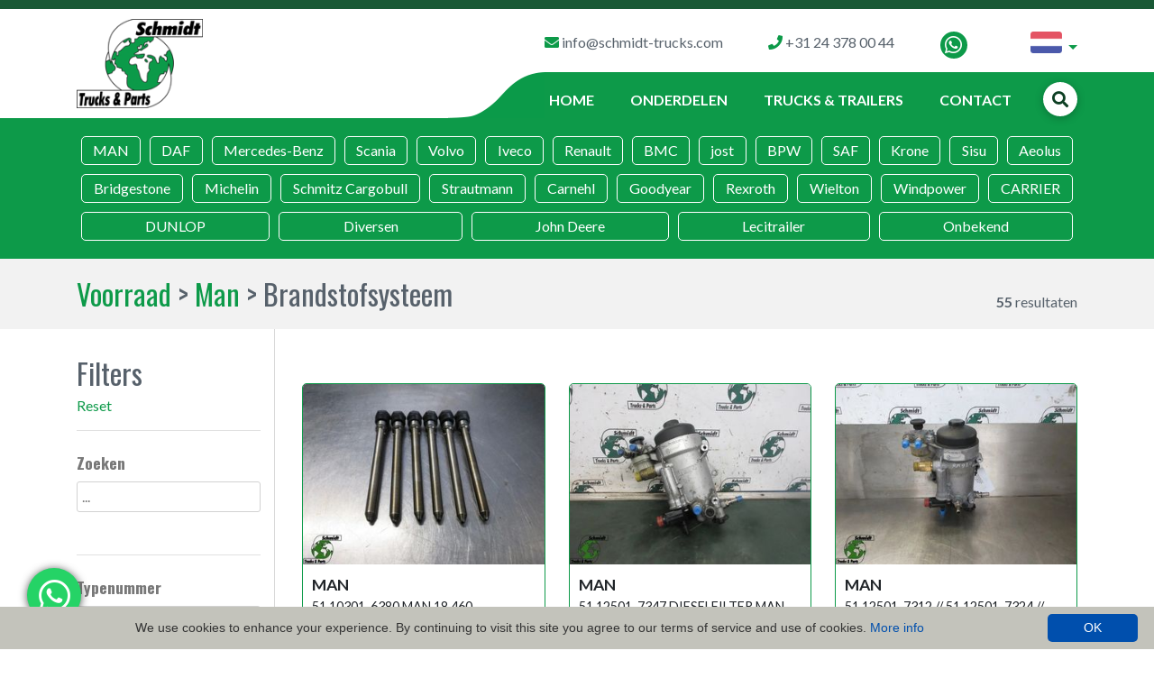

--- FILE ---
content_type: text/html; charset=UTF-8
request_url: https://www.schmidt-trucks.com/onderdelen/man/brandstofsysteem
body_size: 10775
content:
        
<!DOCTYPE html>
<html lang="nl">
<head>
    <meta charset="UTF-8">
    <meta name="viewport" content="width=device-width, initial-scale=1.0, minimum-scale=1.0">
    <meta http-equiv="X-UA-Compatible" content="ie=edge">

    <title>            Brandstofsysteem . Voorraad | Schmidt Trucks &amp; Parts
    </title>
    <meta name="description" content="Voorraad | : Brandstofsysteem. Bekijk hier het ruime aanbod truck onderdelen van Schmidt Trucks &amp; Parts. Meer dan 1.000 onderdelen op voorraad.">

    <link rel="icon" type="image/png" href="/img/favicon_schmidt-trucks.png">

                <link rel="alternate" type="text/html" hreflang="x-default" href="https://www.schmidt-trucks.com/onderdelen/man/brandstofsysteem"/>
    
            <link rel="canonical" href="https://www.schmidt-trucks.com/onderdelen/man/brandstofsysteem"/>
                <link rel="alternate" type="text/html" hreflang="en" href="https://www.schmidt-trucks.com/en/parts/man/brandstofsysteem"/>
    
                <link rel="alternate" type="text/html" hreflang="de" href="https://www.schmidt-trucks.com/de/teile/man/brandstofsysteem"/>
    
                <link rel="alternate" type="text/html" hreflang="fr" href="https://www.schmidt-trucks.com/fr/pieces/man/brandstofsysteem"/>
    
                <link rel="alternate" type="text/html" hreflang="es" href="https://www.schmidt-trucks.com/es/partes/man/brandstofsysteem"/>
    
    

    <!-- Google Tag Manager -->
    <script>(function(w,d,s,l,i){w[l]=w[l]||[];w[l].push({'gtm.start':
                new Date().getTime(),event:'gtm.js'});var f=d.getElementsByTagName(s)[0],
            j=d.createElement(s),dl=l!='dataLayer'?'&l='+l:'';j.async=true;j.src=
            'https://www.googletagmanager.com/gtm.js?id='+i+dl;f.parentNode.insertBefore(j,f);
        })(window,document,'script','dataLayer','GTM-TKC2XR2');</script>
    <!-- End Google Tag Manager -->

            <link rel="preconnect" href="https://use.fontawesome.com">
        <link rel="stylesheet" href="https://use.fontawesome.com/releases/v5.8.2/css/all.css" integrity="sha384-oS3vJWv+0UjzBfQzYUhtDYW+Pj2yciDJxpsK1OYPAYjqT085Qq/1cq5FLXAZQ7Ay" crossorigin="anonymous">
        <link rel="preconnect" href="https://fonts.googleapis.com">
        <link href="https://fonts.googleapis.com/css?family=Lato:400,700|Oswald:400,700&display=swap" rel="stylesheet">
        <link rel="stylesheet" href="/build/app.04604b8f.css">
    
    </head>
<body>
<!-- Google Tag Manager (noscript) -->
<noscript><iframe src="https://www.googletagmanager.com/ns.html?id=GTM-TKC2XR2" height="0" width="0" style="display:none;visibility:hidden"></iframe></noscript>
<!-- End Google Tag Manager (noscript) -->




<header>
    <div class="container">
        <nav class="navbar navbar-expand-lg navbar-light justify-content-lg-between">
            <a class="navbar-brand" href="https://www.schmidt-trucks.com/"><img src="/img/logo_schmidt-trucks.png" alt="Schmidt Trucks &amp; Parts"></a>

            <div class="d-block d-md-none">
                <div class="dropdown">
                    <div class="dropdown-menu languages" aria-labelledby="navbarDropdownMenuLink">
                                                                                                                                        <a class="dropdown-item" href="https://www.schmidt-trucks.com/en/parts/man/brandstofsysteem" title="EN">
                                    <b class="flag en"></b> EN
                                </a>
                                                                                                                <a class="dropdown-item" href="https://www.schmidt-trucks.com/de/teile/man/brandstofsysteem" title="DE">
                                    <b class="flag de"></b> DE
                                </a>
                                                                                                                <a class="dropdown-item" href="https://www.schmidt-trucks.com/fr/pieces/man/brandstofsysteem" title="FR">
                                    <b class="flag fr"></b> FR
                                </a>
                                                                                                                <a class="dropdown-item" href="https://www.schmidt-trucks.com/es/partes/man/brandstofsysteem" title="ES">
                                    <b class="flag es"></b> ES
                                </a>
                                                                        </div>
                </div>
                <a class="dropdown-toggle toggleLanguagebtn sml" href="#" id="navbarDropdownMenuLink" data-toggle="dropdown" aria-haspopup="true" aria-expanded="false">
                    <b class="flag nl">NL</b>
                </a>
                <button class="navbar-toggler float-right mb-3" type="button" data-toggle="collapse" data-target="#navbarToggler" aria-controls="navbarToggler" aria-expanded="false" aria-label="Toggle navigation">
                    <span class="navbar-toggler-icon"></span>
                </button>
            </div>

            <div class="rightside">
                <div class="top d-flex justify-content-between">
                    <a href="mailto:info@schmidt-trucks.com" class="mailbtn"><i class="fas fa-envelope"></i> <span>info@schmidt-trucks.com</span></a>
                    <a href="tel:+31243780044" class="telbtn"><i class="fas fa-phone"></i> <span>+31 24 378 00 44</span></a>
                    <a href="https://wa.me/31653150431" target="_blank" class="whatsappbtn" title="WhatsApp"><i class="fab fa-whatsapp"></i></a>
                    <div class="dropdown">
                        <div class="dropdown-menu languages" aria-labelledby="navbarDropdownMenuLink">
                                                                                                                                                            <a class="dropdown-item" href="https://www.schmidt-trucks.com/en/parts/man/brandstofsysteem" title="EN">
                                        <b class="flag en">EN</b>
                                    </a>
                                                                                                                                <a class="dropdown-item" href="https://www.schmidt-trucks.com/de/teile/man/brandstofsysteem" title="DE">
                                        <b class="flag de">DE</b>
                                    </a>
                                                                                                                                <a class="dropdown-item" href="https://www.schmidt-trucks.com/fr/pieces/man/brandstofsysteem" title="FR">
                                        <b class="flag fr">FR</b>
                                    </a>
                                                                                                                                <a class="dropdown-item" href="https://www.schmidt-trucks.com/es/partes/man/brandstofsysteem" title="ES">
                                        <b class="flag es">ES</b>
                                    </a>
                                                                                    </div>
                    </div>
                    <a class="dropdown-toggle toggleLanguagebtn" href="#" id="navbarDropdownMenuLink" data-toggle="dropdown" aria-haspopup="true" aria-expanded="false">
                        <b class="flag nl">NL</b>
                    </a>
                </div>

                <button class="navbar-toggler float-right mb-3" type="button" data-toggle="collapse" data-target="#navbarToggler" aria-controls="navbarToggler" aria-expanded="false" aria-label="Toggle navigation">
                    <span class="navbar-toggler-icon"></span>
                </button>
                <div class="collapse navbar-collapse flex-row-reverse" id="navbarToggler">
                    <ul class="navbar-nav mt-2 mt-lg-0">
                        <li class="nav-item "><a class="nav-link" href="https://www.schmidt-trucks.com/">Home</a></li>
                        <li class="nav-item "><a class="nav-link" href="https://www.schmidt-trucks.com/onderdelen">Onderdelen</a></li>
                        <li class="nav-item "><a href="https://www.schmidt-trucks.com/trucks-en-trailers" class="nav-link">Trucks &amp; Trailers</a></li>
                        <li class="nav-item "><a class="nav-link" href="https://www.schmidt-trucks.com/contact">Contact</a></li>
                        <li class="nav-item searchnavitem">
                            <i class="fas fa-search" id="openTextbox" title="Zoeken"></i>
                            <form autocomplete="off" action="https://www.schmidt-trucks.com/onderdelen" id="suggested-search-form">
    <div class="autocomplete">
        <input id="suggested-search" type="text" name="search" placeholder="Merk / Type / Opbouw">
        <button type="submit"><i class="fas fa-search"></i></button>
    </div>
</form>
                        </li>
                    </ul>
                </div>
            </div>
        </nav>
    </div>
</header>


    <div class="searchbar">
    <div class="container">
        <div class="makes">
                            <div class="makeitem"><input type="radio" name="sbox_make" id="sbox_make1" data-make="MAN"><label for="sbox_make1">MAN</label></div>
                            <div class="makeitem"><input type="radio" name="sbox_make" id="sbox_make2" data-make="DAF"><label for="sbox_make2">DAF</label></div>
                            <div class="makeitem"><input type="radio" name="sbox_make" id="sbox_make3" data-make="Mercedes-Benz"><label for="sbox_make3">Mercedes-Benz</label></div>
                            <div class="makeitem"><input type="radio" name="sbox_make" id="sbox_make4" data-make="Scania"><label for="sbox_make4">Scania</label></div>
                            <div class="makeitem"><input type="radio" name="sbox_make" id="sbox_make5" data-make="Volvo"><label for="sbox_make5">Volvo</label></div>
                            <div class="makeitem"><input type="radio" name="sbox_make" id="sbox_make6" data-make="Iveco"><label for="sbox_make6">Iveco</label></div>
                            <div class="makeitem"><input type="radio" name="sbox_make" id="sbox_make7" data-make="Renault"><label for="sbox_make7">Renault</label></div>
                            <div class="makeitem"><input type="radio" name="sbox_make" id="sbox_make8" data-make="BMC"><label for="sbox_make8">BMC</label></div>
                            <div class="makeitem"><input type="radio" name="sbox_make" id="sbox_make9" data-make="jost"><label for="sbox_make9">jost</label></div>
                            <div class="makeitem"><input type="radio" name="sbox_make" id="sbox_make10" data-make="BPW"><label for="sbox_make10">BPW</label></div>
                            <div class="makeitem"><input type="radio" name="sbox_make" id="sbox_make11" data-make="SAF"><label for="sbox_make11">SAF</label></div>
                            <div class="makeitem"><input type="radio" name="sbox_make" id="sbox_make12" data-make="Krone"><label for="sbox_make12">Krone</label></div>
                            <div class="makeitem"><input type="radio" name="sbox_make" id="sbox_make13" data-make="Sisu"><label for="sbox_make13">Sisu</label></div>
                            <div class="makeitem"><input type="radio" name="sbox_make" id="sbox_make14" data-make="Aeolus"><label for="sbox_make14">Aeolus</label></div>
                            <div class="makeitem"><input type="radio" name="sbox_make" id="sbox_make15" data-make="Bridgestone"><label for="sbox_make15">Bridgestone</label></div>
                            <div class="makeitem"><input type="radio" name="sbox_make" id="sbox_make16" data-make="Michelin"><label for="sbox_make16">Michelin</label></div>
                            <div class="makeitem"><input type="radio" name="sbox_make" id="sbox_make17" data-make="Schmitz-Cargobull"><label for="sbox_make17">Schmitz Cargobull</label></div>
                            <div class="makeitem"><input type="radio" name="sbox_make" id="sbox_make18" data-make="Strautmann"><label for="sbox_make18">Strautmann</label></div>
                            <div class="makeitem"><input type="radio" name="sbox_make" id="sbox_make19" data-make="Carnehl"><label for="sbox_make19">Carnehl</label></div>
                            <div class="makeitem"><input type="radio" name="sbox_make" id="sbox_make20" data-make="Goodyear"><label for="sbox_make20">Goodyear</label></div>
                            <div class="makeitem"><input type="radio" name="sbox_make" id="sbox_make21" data-make="Rexroth"><label for="sbox_make21">Rexroth</label></div>
                            <div class="makeitem"><input type="radio" name="sbox_make" id="sbox_make22" data-make="Wielton"><label for="sbox_make22">Wielton</label></div>
                            <div class="makeitem"><input type="radio" name="sbox_make" id="sbox_make23" data-make="Windpower"><label for="sbox_make23">Windpower</label></div>
                            <div class="makeitem"><input type="radio" name="sbox_make" id="sbox_make24" data-make="CARRIER"><label for="sbox_make24">CARRIER</label></div>
                            <div class="makeitem"><input type="radio" name="sbox_make" id="sbox_make25" data-make="DUNLOP"><label for="sbox_make25">DUNLOP</label></div>
                            <div class="makeitem"><input type="radio" name="sbox_make" id="sbox_make26" data-make="Diversen"><label for="sbox_make26">Diversen</label></div>
                            <div class="makeitem"><input type="radio" name="sbox_make" id="sbox_make27" data-make="John-Deere"><label for="sbox_make27">John Deere</label></div>
                            <div class="makeitem"><input type="radio" name="sbox_make" id="sbox_make28" data-make="Lecitrailer"><label for="sbox_make28">Lecitrailer</label></div>
                            <div class="makeitem"><input type="radio" name="sbox_make" id="sbox_make29" data-make="Onbekend"><label for="sbox_make29">Onbekend</label></div>
                    </div>
                    <div class="catgroup" style="display:none;" data-makecats="MAN">
                                    <div class="catitem">
                        <a href="https://www.schmidt-trucks.com/onderdelen/man/motoren">
                            <i class="schmidt-icon engines"></i>
                            motoren
                        </a>
                    </div>
                                    <div class="catitem">
                        <a href="https://www.schmidt-trucks.com/onderdelen/man/motor-onderdelen">
                            <i class="schmidt-icon engineparts"></i>
                            motor onderdelen
                        </a>
                    </div>
                                    <div class="catitem">
                        <a href="https://www.schmidt-trucks.com/onderdelen/man/filters">
                            <i class="schmidt-icon filterss"></i>
                            filters
                        </a>
                    </div>
                                    <div class="catitem">
                        <a href="https://www.schmidt-trucks.com/onderdelen/man/koeling">
                            <i class="schmidt-icon cooling"></i>
                            koeling
                        </a>
                    </div>
                                    <div class="catitem">
                        <a href="https://www.schmidt-trucks.com/onderdelen/man/uitlaatsysteem">
                            <i class="schmidt-icon exhaustsystem"></i>
                            uitlaatsysteem
                        </a>
                    </div>
                                    <div class="catitem">
                        <a href="https://www.schmidt-trucks.com/onderdelen/man/elektra">
                            <i class="schmidt-icon electrics"></i>
                            elektra
                        </a>
                    </div>
                                    <div class="catitem">
                        <a href="https://www.schmidt-trucks.com/onderdelen/man/cabines">
                            <i class="schmidt-icon cabins"></i>
                            cabines
                        </a>
                    </div>
                                    <div class="catitem">
                        <a href="https://www.schmidt-trucks.com/onderdelen/man/cabine-interieur">
                            <i class="schmidt-icon cabininterior"></i>
                            cabine interieur
                        </a>
                    </div>
                                    <div class="catitem">
                        <a href="https://www.schmidt-trucks.com/onderdelen/man/cabine-exterieur">
                            <i class="schmidt-icon cabinexterior"></i>
                            cabine exterieur
                        </a>
                    </div>
                                    <div class="catitem">
                        <a href="https://www.schmidt-trucks.com/onderdelen/man/versnellingsbakken">
                            <i class="schmidt-icon gearboxes"></i>
                            versnellingsbakken
                        </a>
                    </div>
                                    <div class="catitem">
                        <a href="https://www.schmidt-trucks.com/onderdelen/man/versnellingsbak-onderdelen">
                            <i class="schmidt-icon gearboxparts"></i>
                            versnellingsbak onderdelen
                        </a>
                    </div>
                                    <div class="catitem">
                        <a href="https://www.schmidt-trucks.com/onderdelen/man/chassis-onderdelen">
                            <i class="schmidt-icon chassisparts"></i>
                            chassis onderdelen
                        </a>
                    </div>
                                    <div class="catitem">
                        <a href="https://www.schmidt-trucks.com/onderdelen/man/vering">
                            <i class="schmidt-icon suspension"></i>
                            vering
                        </a>
                    </div>
                                    <div class="catitem">
                        <a href="https://www.schmidt-trucks.com/onderdelen/man/stuurinrichting">
                            <i class="schmidt-icon steering"></i>
                            stuurinrichting
                        </a>
                    </div>
                                    <div class="catitem">
                        <a href="https://www.schmidt-trucks.com/onderdelen/man/assen">
                            <i class="schmidt-icon axles"></i>
                            assen
                        </a>
                    </div>
                                    <div class="catitem">
                        <a href="https://www.schmidt-trucks.com/onderdelen/man/remmen">
                            <i class="schmidt-icon brakes"></i>
                            remmen
                        </a>
                    </div>
                                    <div class="catitem">
                        <a href="https://www.schmidt-trucks.com/onderdelen/man/differentielen">
                            <i class="schmidt-icon differentials"></i>
                            differentielen
                        </a>
                    </div>
                                    <div class="catitem">
                        <a href="https://www.schmidt-trucks.com/onderdelen/man/luchtsysteem">
                            <i class="schmidt-icon airsystem"></i>
                            luchtsysteem
                        </a>
                    </div>
                                    <div class="catitem">
                        <a href="https://www.schmidt-trucks.com/onderdelen/man/Hydrauliek">
                            <i class="schmidt-icon hydraulics"></i>
                            Hydrauliek
                        </a>
                    </div>
                                    <div class="catitem">
                        <a href="https://www.schmidt-trucks.com/onderdelen/man/brandstofsysteem">
                            <i class="schmidt-icon fuelsystem"></i>
                            brandstofsysteem
                        </a>
                    </div>
                                    <div class="catitem">
                        <a href="https://www.schmidt-trucks.com/onderdelen/man/overig">
                            <i class="schmidt-icon other"></i>
                            overig
                        </a>
                    </div>
                            </div>
                    <div class="catgroup" style="display:none;" data-makecats="DAF">
                                    <div class="catitem">
                        <a href="https://www.schmidt-trucks.com/onderdelen/daf/motoren">
                            <i class="schmidt-icon engines"></i>
                            motoren
                        </a>
                    </div>
                                    <div class="catitem">
                        <a href="https://www.schmidt-trucks.com/onderdelen/daf/motor-onderdelen">
                            <i class="schmidt-icon engineparts"></i>
                            motor onderdelen
                        </a>
                    </div>
                                    <div class="catitem">
                        <a href="https://www.schmidt-trucks.com/onderdelen/daf/filters">
                            <i class="schmidt-icon filterss"></i>
                            filters
                        </a>
                    </div>
                                    <div class="catitem">
                        <a href="https://www.schmidt-trucks.com/onderdelen/daf/koeling">
                            <i class="schmidt-icon cooling"></i>
                            koeling
                        </a>
                    </div>
                                    <div class="catitem">
                        <a href="https://www.schmidt-trucks.com/onderdelen/daf/uitlaatsysteem">
                            <i class="schmidt-icon exhaustsystem"></i>
                            uitlaatsysteem
                        </a>
                    </div>
                                    <div class="catitem">
                        <a href="https://www.schmidt-trucks.com/onderdelen/daf/elektra">
                            <i class="schmidt-icon electrics"></i>
                            elektra
                        </a>
                    </div>
                                    <div class="catitem">
                        <a href="https://www.schmidt-trucks.com/onderdelen/daf/cabines">
                            <i class="schmidt-icon cabins"></i>
                            cabines
                        </a>
                    </div>
                                    <div class="catitem">
                        <a href="https://www.schmidt-trucks.com/onderdelen/daf/cabine-interieur">
                            <i class="schmidt-icon cabininterior"></i>
                            cabine interieur
                        </a>
                    </div>
                                    <div class="catitem">
                        <a href="https://www.schmidt-trucks.com/onderdelen/daf/cabine-exterieur">
                            <i class="schmidt-icon cabinexterior"></i>
                            cabine exterieur
                        </a>
                    </div>
                                    <div class="catitem">
                        <a href="https://www.schmidt-trucks.com/onderdelen/daf/versnellingsbakken">
                            <i class="schmidt-icon gearboxes"></i>
                            versnellingsbakken
                        </a>
                    </div>
                                    <div class="catitem">
                        <a href="https://www.schmidt-trucks.com/onderdelen/daf/versnellingsbak-onderdelen">
                            <i class="schmidt-icon gearboxparts"></i>
                            versnellingsbak onderdelen
                        </a>
                    </div>
                                    <div class="catitem">
                        <a href="https://www.schmidt-trucks.com/onderdelen/daf/chassis-onderdelen">
                            <i class="schmidt-icon chassisparts"></i>
                            chassis onderdelen
                        </a>
                    </div>
                                    <div class="catitem">
                        <a href="https://www.schmidt-trucks.com/onderdelen/daf/vering">
                            <i class="schmidt-icon suspension"></i>
                            vering
                        </a>
                    </div>
                                    <div class="catitem">
                        <a href="https://www.schmidt-trucks.com/onderdelen/daf/stuurinrichting">
                            <i class="schmidt-icon steering"></i>
                            stuurinrichting
                        </a>
                    </div>
                                    <div class="catitem">
                        <a href="https://www.schmidt-trucks.com/onderdelen/daf/assen">
                            <i class="schmidt-icon axles"></i>
                            assen
                        </a>
                    </div>
                                    <div class="catitem">
                        <a href="https://www.schmidt-trucks.com/onderdelen/daf/remmen">
                            <i class="schmidt-icon brakes"></i>
                            remmen
                        </a>
                    </div>
                                    <div class="catitem">
                        <a href="https://www.schmidt-trucks.com/onderdelen/daf/differentielen">
                            <i class="schmidt-icon differentials"></i>
                            differentielen
                        </a>
                    </div>
                                    <div class="catitem">
                        <a href="https://www.schmidt-trucks.com/onderdelen/daf/luchtsysteem">
                            <i class="schmidt-icon airsystem"></i>
                            luchtsysteem
                        </a>
                    </div>
                                    <div class="catitem">
                        <a href="https://www.schmidt-trucks.com/onderdelen/daf/Hydrauliek">
                            <i class="schmidt-icon hydraulics"></i>
                            Hydrauliek
                        </a>
                    </div>
                                    <div class="catitem">
                        <a href="https://www.schmidt-trucks.com/onderdelen/daf/brandstofsysteem">
                            <i class="schmidt-icon fuelsystem"></i>
                            brandstofsysteem
                        </a>
                    </div>
                                    <div class="catitem">
                        <a href="https://www.schmidt-trucks.com/onderdelen/daf/overig">
                            <i class="schmidt-icon other"></i>
                            overig
                        </a>
                    </div>
                            </div>
                    <div class="catgroup" style="display:none;" data-makecats="Mercedes-Benz">
                                    <div class="catitem">
                        <a href="https://www.schmidt-trucks.com/onderdelen/mercedes-benz/motoren">
                            <i class="schmidt-icon engines"></i>
                            motoren
                        </a>
                    </div>
                                    <div class="catitem">
                        <a href="https://www.schmidt-trucks.com/onderdelen/mercedes-benz/motor-onderdelen">
                            <i class="schmidt-icon engineparts"></i>
                            motor onderdelen
                        </a>
                    </div>
                                    <div class="catitem">
                        <a href="https://www.schmidt-trucks.com/onderdelen/mercedes-benz/filters">
                            <i class="schmidt-icon filterss"></i>
                            filters
                        </a>
                    </div>
                                    <div class="catitem">
                        <a href="https://www.schmidt-trucks.com/onderdelen/mercedes-benz/koeling">
                            <i class="schmidt-icon cooling"></i>
                            koeling
                        </a>
                    </div>
                                    <div class="catitem">
                        <a href="https://www.schmidt-trucks.com/onderdelen/mercedes-benz/uitlaatsysteem">
                            <i class="schmidt-icon exhaustsystem"></i>
                            uitlaatsysteem
                        </a>
                    </div>
                                    <div class="catitem">
                        <a href="https://www.schmidt-trucks.com/onderdelen/mercedes-benz/elektra">
                            <i class="schmidt-icon electrics"></i>
                            elektra
                        </a>
                    </div>
                                    <div class="catitem">
                        <a href="https://www.schmidt-trucks.com/onderdelen/mercedes-benz/cabines">
                            <i class="schmidt-icon cabins"></i>
                            cabines
                        </a>
                    </div>
                                    <div class="catitem">
                        <a href="https://www.schmidt-trucks.com/onderdelen/mercedes-benz/cabine-interieur">
                            <i class="schmidt-icon cabininterior"></i>
                            cabine interieur
                        </a>
                    </div>
                                    <div class="catitem">
                        <a href="https://www.schmidt-trucks.com/onderdelen/mercedes-benz/cabine-exterieur">
                            <i class="schmidt-icon cabinexterior"></i>
                            cabine exterieur
                        </a>
                    </div>
                                    <div class="catitem">
                        <a href="https://www.schmidt-trucks.com/onderdelen/mercedes-benz/versnellingsbakken">
                            <i class="schmidt-icon gearboxes"></i>
                            versnellingsbakken
                        </a>
                    </div>
                                    <div class="catitem">
                        <a href="https://www.schmidt-trucks.com/onderdelen/mercedes-benz/versnellingsbak-onderdelen">
                            <i class="schmidt-icon gearboxparts"></i>
                            versnellingsbak onderdelen
                        </a>
                    </div>
                                    <div class="catitem">
                        <a href="https://www.schmidt-trucks.com/onderdelen/mercedes-benz/chassis-onderdelen">
                            <i class="schmidt-icon chassisparts"></i>
                            chassis onderdelen
                        </a>
                    </div>
                                    <div class="catitem">
                        <a href="https://www.schmidt-trucks.com/onderdelen/mercedes-benz/vering">
                            <i class="schmidt-icon suspension"></i>
                            vering
                        </a>
                    </div>
                                    <div class="catitem">
                        <a href="https://www.schmidt-trucks.com/onderdelen/mercedes-benz/stuurinrichting">
                            <i class="schmidt-icon steering"></i>
                            stuurinrichting
                        </a>
                    </div>
                                    <div class="catitem">
                        <a href="https://www.schmidt-trucks.com/onderdelen/mercedes-benz/assen">
                            <i class="schmidt-icon axles"></i>
                            assen
                        </a>
                    </div>
                                    <div class="catitem">
                        <a href="https://www.schmidt-trucks.com/onderdelen/mercedes-benz/remmen">
                            <i class="schmidt-icon brakes"></i>
                            remmen
                        </a>
                    </div>
                                    <div class="catitem">
                        <a href="https://www.schmidt-trucks.com/onderdelen/mercedes-benz/differentielen">
                            <i class="schmidt-icon differentials"></i>
                            differentielen
                        </a>
                    </div>
                                    <div class="catitem">
                        <a href="https://www.schmidt-trucks.com/onderdelen/mercedes-benz/luchtsysteem">
                            <i class="schmidt-icon airsystem"></i>
                            luchtsysteem
                        </a>
                    </div>
                                    <div class="catitem">
                        <a href="https://www.schmidt-trucks.com/onderdelen/mercedes-benz/Hydrauliek">
                            <i class="schmidt-icon hydraulics"></i>
                            Hydrauliek
                        </a>
                    </div>
                                    <div class="catitem">
                        <a href="https://www.schmidt-trucks.com/onderdelen/mercedes-benz/brandstofsysteem">
                            <i class="schmidt-icon fuelsystem"></i>
                            brandstofsysteem
                        </a>
                    </div>
                                    <div class="catitem">
                        <a href="https://www.schmidt-trucks.com/onderdelen/mercedes-benz/overig">
                            <i class="schmidt-icon other"></i>
                            overig
                        </a>
                    </div>
                            </div>
                    <div class="catgroup" style="display:none;" data-makecats="Scania">
                                    <div class="catitem">
                        <a href="https://www.schmidt-trucks.com/onderdelen/scania/motoren">
                            <i class="schmidt-icon engines"></i>
                            motoren
                        </a>
                    </div>
                                    <div class="catitem">
                        <a href="https://www.schmidt-trucks.com/onderdelen/scania/motor-onderdelen">
                            <i class="schmidt-icon engineparts"></i>
                            motor onderdelen
                        </a>
                    </div>
                                    <div class="catitem">
                        <a href="https://www.schmidt-trucks.com/onderdelen/scania/filters">
                            <i class="schmidt-icon filterss"></i>
                            filters
                        </a>
                    </div>
                                    <div class="catitem">
                        <a href="https://www.schmidt-trucks.com/onderdelen/scania/koeling">
                            <i class="schmidt-icon cooling"></i>
                            koeling
                        </a>
                    </div>
                                    <div class="catitem">
                        <a href="https://www.schmidt-trucks.com/onderdelen/scania/uitlaatsysteem">
                            <i class="schmidt-icon exhaustsystem"></i>
                            uitlaatsysteem
                        </a>
                    </div>
                                    <div class="catitem">
                        <a href="https://www.schmidt-trucks.com/onderdelen/scania/elektra">
                            <i class="schmidt-icon electrics"></i>
                            elektra
                        </a>
                    </div>
                                    <div class="catitem">
                        <a href="https://www.schmidt-trucks.com/onderdelen/scania/cabines">
                            <i class="schmidt-icon cabins"></i>
                            cabines
                        </a>
                    </div>
                                    <div class="catitem">
                        <a href="https://www.schmidt-trucks.com/onderdelen/scania/cabine-interieur">
                            <i class="schmidt-icon cabininterior"></i>
                            cabine interieur
                        </a>
                    </div>
                                    <div class="catitem">
                        <a href="https://www.schmidt-trucks.com/onderdelen/scania/cabine-exterieur">
                            <i class="schmidt-icon cabinexterior"></i>
                            cabine exterieur
                        </a>
                    </div>
                                    <div class="catitem">
                        <a href="https://www.schmidt-trucks.com/onderdelen/scania/versnellingsbakken">
                            <i class="schmidt-icon gearboxes"></i>
                            versnellingsbakken
                        </a>
                    </div>
                                    <div class="catitem">
                        <a href="https://www.schmidt-trucks.com/onderdelen/scania/versnellingsbak-onderdelen">
                            <i class="schmidt-icon gearboxparts"></i>
                            versnellingsbak onderdelen
                        </a>
                    </div>
                                    <div class="catitem">
                        <a href="https://www.schmidt-trucks.com/onderdelen/scania/chassis-onderdelen">
                            <i class="schmidt-icon chassisparts"></i>
                            chassis onderdelen
                        </a>
                    </div>
                                    <div class="catitem">
                        <a href="https://www.schmidt-trucks.com/onderdelen/scania/vering">
                            <i class="schmidt-icon suspension"></i>
                            vering
                        </a>
                    </div>
                                    <div class="catitem">
                        <a href="https://www.schmidt-trucks.com/onderdelen/scania/stuurinrichting">
                            <i class="schmidt-icon steering"></i>
                            stuurinrichting
                        </a>
                    </div>
                                    <div class="catitem">
                        <a href="https://www.schmidt-trucks.com/onderdelen/scania/assen">
                            <i class="schmidt-icon axles"></i>
                            assen
                        </a>
                    </div>
                                    <div class="catitem">
                        <a href="https://www.schmidt-trucks.com/onderdelen/scania/remmen">
                            <i class="schmidt-icon brakes"></i>
                            remmen
                        </a>
                    </div>
                                    <div class="catitem">
                        <a href="https://www.schmidt-trucks.com/onderdelen/scania/differentielen">
                            <i class="schmidt-icon differentials"></i>
                            differentielen
                        </a>
                    </div>
                                    <div class="catitem">
                        <a href="https://www.schmidt-trucks.com/onderdelen/scania/luchtsysteem">
                            <i class="schmidt-icon airsystem"></i>
                            luchtsysteem
                        </a>
                    </div>
                                    <div class="catitem">
                        <a href="https://www.schmidt-trucks.com/onderdelen/scania/Hydrauliek">
                            <i class="schmidt-icon hydraulics"></i>
                            Hydrauliek
                        </a>
                    </div>
                                    <div class="catitem">
                        <a href="https://www.schmidt-trucks.com/onderdelen/scania/brandstofsysteem">
                            <i class="schmidt-icon fuelsystem"></i>
                            brandstofsysteem
                        </a>
                    </div>
                                    <div class="catitem">
                        <a href="https://www.schmidt-trucks.com/onderdelen/scania/overig">
                            <i class="schmidt-icon other"></i>
                            overig
                        </a>
                    </div>
                            </div>
                    <div class="catgroup" style="display:none;" data-makecats="Volvo">
                                    <div class="catitem">
                        <a href="https://www.schmidt-trucks.com/onderdelen/volvo/motoren">
                            <i class="schmidt-icon engines"></i>
                            motoren
                        </a>
                    </div>
                                    <div class="catitem">
                        <a href="https://www.schmidt-trucks.com/onderdelen/volvo/motor-onderdelen">
                            <i class="schmidt-icon engineparts"></i>
                            motor onderdelen
                        </a>
                    </div>
                                    <div class="catitem">
                        <a href="https://www.schmidt-trucks.com/onderdelen/volvo/filters">
                            <i class="schmidt-icon filterss"></i>
                            filters
                        </a>
                    </div>
                                    <div class="catitem">
                        <a href="https://www.schmidt-trucks.com/onderdelen/volvo/koeling">
                            <i class="schmidt-icon cooling"></i>
                            koeling
                        </a>
                    </div>
                                    <div class="catitem">
                        <a href="https://www.schmidt-trucks.com/onderdelen/volvo/uitlaatsysteem">
                            <i class="schmidt-icon exhaustsystem"></i>
                            uitlaatsysteem
                        </a>
                    </div>
                                    <div class="catitem">
                        <a href="https://www.schmidt-trucks.com/onderdelen/volvo/elektra">
                            <i class="schmidt-icon electrics"></i>
                            elektra
                        </a>
                    </div>
                                    <div class="catitem">
                        <a href="https://www.schmidt-trucks.com/onderdelen/volvo/cabines">
                            <i class="schmidt-icon cabins"></i>
                            cabines
                        </a>
                    </div>
                                    <div class="catitem">
                        <a href="https://www.schmidt-trucks.com/onderdelen/volvo/cabine-interieur">
                            <i class="schmidt-icon cabininterior"></i>
                            cabine interieur
                        </a>
                    </div>
                                    <div class="catitem">
                        <a href="https://www.schmidt-trucks.com/onderdelen/volvo/cabine-exterieur">
                            <i class="schmidt-icon cabinexterior"></i>
                            cabine exterieur
                        </a>
                    </div>
                                    <div class="catitem">
                        <a href="https://www.schmidt-trucks.com/onderdelen/volvo/versnellingsbakken">
                            <i class="schmidt-icon gearboxes"></i>
                            versnellingsbakken
                        </a>
                    </div>
                                    <div class="catitem">
                        <a href="https://www.schmidt-trucks.com/onderdelen/volvo/versnellingsbak-onderdelen">
                            <i class="schmidt-icon gearboxparts"></i>
                            versnellingsbak onderdelen
                        </a>
                    </div>
                                    <div class="catitem">
                        <a href="https://www.schmidt-trucks.com/onderdelen/volvo/chassis-onderdelen">
                            <i class="schmidt-icon chassisparts"></i>
                            chassis onderdelen
                        </a>
                    </div>
                                    <div class="catitem">
                        <a href="https://www.schmidt-trucks.com/onderdelen/volvo/vering">
                            <i class="schmidt-icon suspension"></i>
                            vering
                        </a>
                    </div>
                                    <div class="catitem">
                        <a href="https://www.schmidt-trucks.com/onderdelen/volvo/stuurinrichting">
                            <i class="schmidt-icon steering"></i>
                            stuurinrichting
                        </a>
                    </div>
                                    <div class="catitem">
                        <a href="https://www.schmidt-trucks.com/onderdelen/volvo/assen">
                            <i class="schmidt-icon axles"></i>
                            assen
                        </a>
                    </div>
                                    <div class="catitem">
                        <a href="https://www.schmidt-trucks.com/onderdelen/volvo/remmen">
                            <i class="schmidt-icon brakes"></i>
                            remmen
                        </a>
                    </div>
                                    <div class="catitem">
                        <a href="https://www.schmidt-trucks.com/onderdelen/volvo/differentielen">
                            <i class="schmidt-icon differentials"></i>
                            differentielen
                        </a>
                    </div>
                                    <div class="catitem">
                        <a href="https://www.schmidt-trucks.com/onderdelen/volvo/luchtsysteem">
                            <i class="schmidt-icon airsystem"></i>
                            luchtsysteem
                        </a>
                    </div>
                                    <div class="catitem">
                        <a href="https://www.schmidt-trucks.com/onderdelen/volvo/Hydrauliek">
                            <i class="schmidt-icon hydraulics"></i>
                            Hydrauliek
                        </a>
                    </div>
                                    <div class="catitem">
                        <a href="https://www.schmidt-trucks.com/onderdelen/volvo/brandstofsysteem">
                            <i class="schmidt-icon fuelsystem"></i>
                            brandstofsysteem
                        </a>
                    </div>
                                    <div class="catitem">
                        <a href="https://www.schmidt-trucks.com/onderdelen/volvo/overig">
                            <i class="schmidt-icon other"></i>
                            overig
                        </a>
                    </div>
                            </div>
                    <div class="catgroup" style="display:none;" data-makecats="Iveco">
                                    <div class="catitem">
                        <a href="https://www.schmidt-trucks.com/onderdelen/iveco/motoren">
                            <i class="schmidt-icon engines"></i>
                            motoren
                        </a>
                    </div>
                                    <div class="catitem">
                        <a href="https://www.schmidt-trucks.com/onderdelen/iveco/motor-onderdelen">
                            <i class="schmidt-icon engineparts"></i>
                            motor onderdelen
                        </a>
                    </div>
                                    <div class="catitem">
                        <a href="https://www.schmidt-trucks.com/onderdelen/iveco/filters">
                            <i class="schmidt-icon filterss"></i>
                            filters
                        </a>
                    </div>
                                    <div class="catitem">
                        <a href="https://www.schmidt-trucks.com/onderdelen/iveco/koeling">
                            <i class="schmidt-icon cooling"></i>
                            koeling
                        </a>
                    </div>
                                    <div class="catitem">
                        <a href="https://www.schmidt-trucks.com/onderdelen/iveco/uitlaatsysteem">
                            <i class="schmidt-icon exhaustsystem"></i>
                            uitlaatsysteem
                        </a>
                    </div>
                                    <div class="catitem">
                        <a href="https://www.schmidt-trucks.com/onderdelen/iveco/elektra">
                            <i class="schmidt-icon electrics"></i>
                            elektra
                        </a>
                    </div>
                                    <div class="catitem">
                        <a href="https://www.schmidt-trucks.com/onderdelen/iveco/cabines">
                            <i class="schmidt-icon cabins"></i>
                            cabines
                        </a>
                    </div>
                                    <div class="catitem">
                        <a href="https://www.schmidt-trucks.com/onderdelen/iveco/cabine-interieur">
                            <i class="schmidt-icon cabininterior"></i>
                            cabine interieur
                        </a>
                    </div>
                                    <div class="catitem">
                        <a href="https://www.schmidt-trucks.com/onderdelen/iveco/cabine-exterieur">
                            <i class="schmidt-icon cabinexterior"></i>
                            cabine exterieur
                        </a>
                    </div>
                                    <div class="catitem">
                        <a href="https://www.schmidt-trucks.com/onderdelen/iveco/versnellingsbakken">
                            <i class="schmidt-icon gearboxes"></i>
                            versnellingsbakken
                        </a>
                    </div>
                                    <div class="catitem">
                        <a href="https://www.schmidt-trucks.com/onderdelen/iveco/versnellingsbak-onderdelen">
                            <i class="schmidt-icon gearboxparts"></i>
                            versnellingsbak onderdelen
                        </a>
                    </div>
                                    <div class="catitem">
                        <a href="https://www.schmidt-trucks.com/onderdelen/iveco/chassis-onderdelen">
                            <i class="schmidt-icon chassisparts"></i>
                            chassis onderdelen
                        </a>
                    </div>
                                    <div class="catitem">
                        <a href="https://www.schmidt-trucks.com/onderdelen/iveco/vering">
                            <i class="schmidt-icon suspension"></i>
                            vering
                        </a>
                    </div>
                                    <div class="catitem">
                        <a href="https://www.schmidt-trucks.com/onderdelen/iveco/stuurinrichting">
                            <i class="schmidt-icon steering"></i>
                            stuurinrichting
                        </a>
                    </div>
                                    <div class="catitem">
                        <a href="https://www.schmidt-trucks.com/onderdelen/iveco/assen">
                            <i class="schmidt-icon axles"></i>
                            assen
                        </a>
                    </div>
                                    <div class="catitem">
                        <a href="https://www.schmidt-trucks.com/onderdelen/iveco/remmen">
                            <i class="schmidt-icon brakes"></i>
                            remmen
                        </a>
                    </div>
                                    <div class="catitem">
                        <a href="https://www.schmidt-trucks.com/onderdelen/iveco/differentielen">
                            <i class="schmidt-icon differentials"></i>
                            differentielen
                        </a>
                    </div>
                                    <div class="catitem">
                        <a href="https://www.schmidt-trucks.com/onderdelen/iveco/luchtsysteem">
                            <i class="schmidt-icon airsystem"></i>
                            luchtsysteem
                        </a>
                    </div>
                                    <div class="catitem">
                        <a href="https://www.schmidt-trucks.com/onderdelen/iveco/Hydrauliek">
                            <i class="schmidt-icon hydraulics"></i>
                            Hydrauliek
                        </a>
                    </div>
                                    <div class="catitem">
                        <a href="https://www.schmidt-trucks.com/onderdelen/iveco/brandstofsysteem">
                            <i class="schmidt-icon fuelsystem"></i>
                            brandstofsysteem
                        </a>
                    </div>
                                    <div class="catitem">
                        <a href="https://www.schmidt-trucks.com/onderdelen/iveco/overig">
                            <i class="schmidt-icon other"></i>
                            overig
                        </a>
                    </div>
                            </div>
                    <div class="catgroup" style="display:none;" data-makecats="Renault">
                                    <div class="catitem">
                        <a href="https://www.schmidt-trucks.com/onderdelen/renault/motoren">
                            <i class="schmidt-icon engines"></i>
                            motoren
                        </a>
                    </div>
                                    <div class="catitem">
                        <a href="https://www.schmidt-trucks.com/onderdelen/renault/motor-onderdelen">
                            <i class="schmidt-icon engineparts"></i>
                            motor onderdelen
                        </a>
                    </div>
                                    <div class="catitem">
                        <a href="https://www.schmidt-trucks.com/onderdelen/renault/filters">
                            <i class="schmidt-icon filterss"></i>
                            filters
                        </a>
                    </div>
                                    <div class="catitem">
                        <a href="https://www.schmidt-trucks.com/onderdelen/renault/koeling">
                            <i class="schmidt-icon cooling"></i>
                            koeling
                        </a>
                    </div>
                                    <div class="catitem">
                        <a href="https://www.schmidt-trucks.com/onderdelen/renault/uitlaatsysteem">
                            <i class="schmidt-icon exhaustsystem"></i>
                            uitlaatsysteem
                        </a>
                    </div>
                                    <div class="catitem">
                        <a href="https://www.schmidt-trucks.com/onderdelen/renault/elektra">
                            <i class="schmidt-icon electrics"></i>
                            elektra
                        </a>
                    </div>
                                    <div class="catitem">
                        <a href="https://www.schmidt-trucks.com/onderdelen/renault/cabine-interieur">
                            <i class="schmidt-icon cabininterior"></i>
                            cabine interieur
                        </a>
                    </div>
                                    <div class="catitem">
                        <a href="https://www.schmidt-trucks.com/onderdelen/renault/cabine-exterieur">
                            <i class="schmidt-icon cabinexterior"></i>
                            cabine exterieur
                        </a>
                    </div>
                                    <div class="catitem">
                        <a href="https://www.schmidt-trucks.com/onderdelen/renault/versnellingsbakken">
                            <i class="schmidt-icon gearboxes"></i>
                            versnellingsbakken
                        </a>
                    </div>
                                    <div class="catitem">
                        <a href="https://www.schmidt-trucks.com/onderdelen/renault/versnellingsbak-onderdelen">
                            <i class="schmidt-icon gearboxparts"></i>
                            versnellingsbak onderdelen
                        </a>
                    </div>
                                    <div class="catitem">
                        <a href="https://www.schmidt-trucks.com/onderdelen/renault/chassis-onderdelen">
                            <i class="schmidt-icon chassisparts"></i>
                            chassis onderdelen
                        </a>
                    </div>
                                    <div class="catitem">
                        <a href="https://www.schmidt-trucks.com/onderdelen/renault/vering">
                            <i class="schmidt-icon suspension"></i>
                            vering
                        </a>
                    </div>
                                    <div class="catitem">
                        <a href="https://www.schmidt-trucks.com/onderdelen/renault/stuurinrichting">
                            <i class="schmidt-icon steering"></i>
                            stuurinrichting
                        </a>
                    </div>
                                    <div class="catitem">
                        <a href="https://www.schmidt-trucks.com/onderdelen/renault/assen">
                            <i class="schmidt-icon axles"></i>
                            assen
                        </a>
                    </div>
                                    <div class="catitem">
                        <a href="https://www.schmidt-trucks.com/onderdelen/renault/remmen">
                            <i class="schmidt-icon brakes"></i>
                            remmen
                        </a>
                    </div>
                                    <div class="catitem">
                        <a href="https://www.schmidt-trucks.com/onderdelen/renault/differentielen">
                            <i class="schmidt-icon differentials"></i>
                            differentielen
                        </a>
                    </div>
                                    <div class="catitem">
                        <a href="https://www.schmidt-trucks.com/onderdelen/renault/luchtsysteem">
                            <i class="schmidt-icon airsystem"></i>
                            luchtsysteem
                        </a>
                    </div>
                                    <div class="catitem">
                        <a href="https://www.schmidt-trucks.com/onderdelen/renault/Hydrauliek">
                            <i class="schmidt-icon hydraulics"></i>
                            Hydrauliek
                        </a>
                    </div>
                                    <div class="catitem">
                        <a href="https://www.schmidt-trucks.com/onderdelen/renault/brandstofsysteem">
                            <i class="schmidt-icon fuelsystem"></i>
                            brandstofsysteem
                        </a>
                    </div>
                                    <div class="catitem">
                        <a href="https://www.schmidt-trucks.com/onderdelen/renault/overig">
                            <i class="schmidt-icon other"></i>
                            overig
                        </a>
                    </div>
                            </div>
                    <div class="catgroup" style="display:none;" data-makecats="BMC">
                                    <div class="catitem">
                        <a href="https://www.schmidt-trucks.com/onderdelen/bmc/motoren">
                            <i class="schmidt-icon engines"></i>
                            motoren
                        </a>
                    </div>
                                    <div class="catitem">
                        <a href="https://www.schmidt-trucks.com/onderdelen/bmc/motor-onderdelen">
                            <i class="schmidt-icon engineparts"></i>
                            motor onderdelen
                        </a>
                    </div>
                                    <div class="catitem">
                        <a href="https://www.schmidt-trucks.com/onderdelen/bmc/koeling">
                            <i class="schmidt-icon cooling"></i>
                            koeling
                        </a>
                    </div>
                                    <div class="catitem">
                        <a href="https://www.schmidt-trucks.com/onderdelen/bmc/uitlaatsysteem">
                            <i class="schmidt-icon exhaustsystem"></i>
                            uitlaatsysteem
                        </a>
                    </div>
                                    <div class="catitem">
                        <a href="https://www.schmidt-trucks.com/onderdelen/bmc/elektra">
                            <i class="schmidt-icon electrics"></i>
                            elektra
                        </a>
                    </div>
                                    <div class="catitem">
                        <a href="https://www.schmidt-trucks.com/onderdelen/bmc/cabine-exterieur">
                            <i class="schmidt-icon cabinexterior"></i>
                            cabine exterieur
                        </a>
                    </div>
                                    <div class="catitem">
                        <a href="https://www.schmidt-trucks.com/onderdelen/bmc/versnellingsbakken">
                            <i class="schmidt-icon gearboxes"></i>
                            versnellingsbakken
                        </a>
                    </div>
                                    <div class="catitem">
                        <a href="https://www.schmidt-trucks.com/onderdelen/bmc/versnellingsbak-onderdelen">
                            <i class="schmidt-icon gearboxparts"></i>
                            versnellingsbak onderdelen
                        </a>
                    </div>
                                    <div class="catitem">
                        <a href="https://www.schmidt-trucks.com/onderdelen/bmc/chassis-onderdelen">
                            <i class="schmidt-icon chassisparts"></i>
                            chassis onderdelen
                        </a>
                    </div>
                                    <div class="catitem">
                        <a href="https://www.schmidt-trucks.com/onderdelen/bmc/stuurinrichting">
                            <i class="schmidt-icon steering"></i>
                            stuurinrichting
                        </a>
                    </div>
                                    <div class="catitem">
                        <a href="https://www.schmidt-trucks.com/onderdelen/bmc/assen">
                            <i class="schmidt-icon axles"></i>
                            assen
                        </a>
                    </div>
                                    <div class="catitem">
                        <a href="https://www.schmidt-trucks.com/onderdelen/bmc/luchtsysteem">
                            <i class="schmidt-icon airsystem"></i>
                            luchtsysteem
                        </a>
                    </div>
                                    <div class="catitem">
                        <a href="https://www.schmidt-trucks.com/onderdelen/bmc/brandstofsysteem">
                            <i class="schmidt-icon fuelsystem"></i>
                            brandstofsysteem
                        </a>
                    </div>
                                    <div class="catitem">
                        <a href="https://www.schmidt-trucks.com/onderdelen/bmc/overig">
                            <i class="schmidt-icon other"></i>
                            overig
                        </a>
                    </div>
                            </div>
                    <div class="catgroup" style="display:none;" data-makecats="jost">
                                    <div class="catitem">
                        <a href="https://www.schmidt-trucks.com/onderdelen/jost/chassis-onderdelen">
                            <i class="schmidt-icon chassisparts"></i>
                            chassis onderdelen
                        </a>
                    </div>
                            </div>
                    <div class="catgroup" style="display:none;" data-makecats="BPW">
                                    <div class="catitem">
                        <a href="https://www.schmidt-trucks.com/onderdelen/bpw/chassis-onderdelen">
                            <i class="schmidt-icon chassisparts"></i>
                            chassis onderdelen
                        </a>
                    </div>
                                    <div class="catitem">
                        <a href="https://www.schmidt-trucks.com/onderdelen/bpw/assen">
                            <i class="schmidt-icon axles"></i>
                            assen
                        </a>
                    </div>
                            </div>
                    <div class="catgroup" style="display:none;" data-makecats="SAF">
                                    <div class="catitem">
                        <a href="https://www.schmidt-trucks.com/onderdelen/saf/chassis-onderdelen">
                            <i class="schmidt-icon chassisparts"></i>
                            chassis onderdelen
                        </a>
                    </div>
                                    <div class="catitem">
                        <a href="https://www.schmidt-trucks.com/onderdelen/saf/assen">
                            <i class="schmidt-icon axles"></i>
                            assen
                        </a>
                    </div>
                            </div>
                    <div class="catgroup" style="display:none;" data-makecats="Krone">
                                    <div class="catitem">
                        <a href="https://www.schmidt-trucks.com/onderdelen/krone/chassis-onderdelen">
                            <i class="schmidt-icon chassisparts"></i>
                            chassis onderdelen
                        </a>
                    </div>
                                    <div class="catitem">
                        <a href="https://www.schmidt-trucks.com/onderdelen/krone/assen">
                            <i class="schmidt-icon axles"></i>
                            assen
                        </a>
                    </div>
                                    <div class="catitem">
                        <a href="https://www.schmidt-trucks.com/onderdelen/krone/remmen">
                            <i class="schmidt-icon brakes"></i>
                            remmen
                        </a>
                    </div>
                            </div>
                    <div class="catgroup" style="display:none;" data-makecats="Sisu">
                                    <div class="catitem">
                        <a href="https://www.schmidt-trucks.com/onderdelen/sisu/assen">
                            <i class="schmidt-icon axles"></i>
                            assen
                        </a>
                    </div>
                                    <div class="catitem">
                        <a href="https://www.schmidt-trucks.com/onderdelen/sisu/differentielen">
                            <i class="schmidt-icon differentials"></i>
                            differentielen
                        </a>
                    </div>
                            </div>
                    <div class="catgroup" style="display:none;" data-makecats="Aeolus">
                                    <div class="catitem">
                        <a href="https://www.schmidt-trucks.com/onderdelen/aeolus/banden">
                            <i class="schmidt-icon tyres"></i>
                            banden
                        </a>
                    </div>
                            </div>
                    <div class="catgroup" style="display:none;" data-makecats="Bridgestone">
                                    <div class="catitem">
                        <a href="https://www.schmidt-trucks.com/onderdelen/bridgestone/banden">
                            <i class="schmidt-icon tyres"></i>
                            banden
                        </a>
                    </div>
                            </div>
                    <div class="catgroup" style="display:none;" data-makecats="Michelin">
                                    <div class="catitem">
                        <a href="https://www.schmidt-trucks.com/onderdelen/michelin/banden">
                            <i class="schmidt-icon tyres"></i>
                            banden
                        </a>
                    </div>
                            </div>
                    <div class="catgroup" style="display:none;" data-makecats="Schmitz-Cargobull">
                                    <div class="catitem">
                        <a href="https://www.schmidt-trucks.com/onderdelen/schmitz%20cargobull/elektra">
                            <i class="schmidt-icon electrics"></i>
                            elektra
                        </a>
                    </div>
                                    <div class="catitem">
                        <a href="https://www.schmidt-trucks.com/onderdelen/schmitz%20cargobull/assen">
                            <i class="schmidt-icon axles"></i>
                            assen
                        </a>
                    </div>
                            </div>
                    <div class="catgroup" style="display:none;" data-makecats="Strautmann">
                                    <div class="catitem">
                        <a href="https://www.schmidt-trucks.com/onderdelen/strautmann/versnellingsbakken">
                            <i class="schmidt-icon gearboxes"></i>
                            versnellingsbakken
                        </a>
                    </div>
                                    <div class="catitem">
                        <a href="https://www.schmidt-trucks.com/onderdelen/strautmann/assen">
                            <i class="schmidt-icon axles"></i>
                            assen
                        </a>
                    </div>
                            </div>
                    <div class="catgroup" style="display:none;" data-makecats="Carnehl">
                                    <div class="catitem">
                        <a href="https://www.schmidt-trucks.com/onderdelen/carnehl/chassis-onderdelen">
                            <i class="schmidt-icon chassisparts"></i>
                            chassis onderdelen
                        </a>
                    </div>
                            </div>
                    <div class="catgroup" style="display:none;" data-makecats="Goodyear">
                                    <div class="catitem">
                        <a href="https://www.schmidt-trucks.com/onderdelen/goodyear/banden">
                            <i class="schmidt-icon tyres"></i>
                            banden
                        </a>
                    </div>
                            </div>
                    <div class="catgroup" style="display:none;" data-makecats="Rexroth">
                                    <div class="catitem">
                        <a href="https://www.schmidt-trucks.com/onderdelen/rexroth/Hydrauliek">
                            <i class="schmidt-icon hydraulics"></i>
                            Hydrauliek
                        </a>
                    </div>
                            </div>
                    <div class="catgroup" style="display:none;" data-makecats="Wielton">
                                    <div class="catitem">
                        <a href="https://www.schmidt-trucks.com/onderdelen/wielton/chassis-onderdelen">
                            <i class="schmidt-icon chassisparts"></i>
                            chassis onderdelen
                        </a>
                    </div>
                            </div>
                    <div class="catgroup" style="display:none;" data-makecats="Windpower">
                                    <div class="catitem">
                        <a href="https://www.schmidt-trucks.com/onderdelen/windpower/banden">
                            <i class="schmidt-icon tyres"></i>
                            banden
                        </a>
                    </div>
                            </div>
                    <div class="catgroup" style="display:none;" data-makecats="CARRIER">
                                    <div class="catitem">
                        <a href="https://www.schmidt-trucks.com/onderdelen/carrier/Hydrauliek">
                            <i class="schmidt-icon hydraulics"></i>
                            Hydrauliek
                        </a>
                    </div>
                            </div>
                    <div class="catgroup" style="display:none;" data-makecats="DUNLOP">
                                    <div class="catitem">
                        <a href="https://www.schmidt-trucks.com/onderdelen/dunlop/banden">
                            <i class="schmidt-icon tyres"></i>
                            banden
                        </a>
                    </div>
                            </div>
                    <div class="catgroup" style="display:none;" data-makecats="Diversen">
                                    <div class="catitem">
                        <a href="https://www.schmidt-trucks.com/onderdelen/diversen/banden">
                            <i class="schmidt-icon tyres"></i>
                            banden
                        </a>
                    </div>
                            </div>
                    <div class="catgroup" style="display:none;" data-makecats="John-Deere">
                                    <div class="catitem">
                        <a href="https://www.schmidt-trucks.com/onderdelen/john%20deere/motoren">
                            <i class="schmidt-icon engines"></i>
                            motoren
                        </a>
                    </div>
                            </div>
                    <div class="catgroup" style="display:none;" data-makecats="Lecitrailer">
                                    <div class="catitem">
                        <a href="https://www.schmidt-trucks.com/onderdelen/lecitrailer/assen">
                            <i class="schmidt-icon axles"></i>
                            assen
                        </a>
                    </div>
                            </div>
                    <div class="catgroup" style="display:none;" data-makecats="Onbekend">
                                    <div class="catitem">
                        <a href="https://www.schmidt-trucks.com/onderdelen/onbekend/banden">
                            <i class="schmidt-icon tyres"></i>
                            banden
                        </a>
                    </div>
                            </div>
            </div>
</div>

    <div class="titlebar">
        <div class="container position-relative">
            <h1>
                                    <a href="https://www.schmidt-trucks.com/onderdelen">Voorraad</a>
                                            <span>></span> <a href="https://www.schmidt-trucks.com/onderdelen/man">Man</a>
                        <span>></span> Brandstofsysteem
                                                </h1>
            <div id="stocktotalcount" class="totalcount"><b>55</b> resultaten</div>        </div>
    </div>

    <div class="container">

        <div id="overview">
            <div class="filters">
                <h2>Filters <i id="closeFilters" class="fas fa-times d-lg-none"></i></h2>
                <a href="https://www.schmidt-trucks.com/onderdelen" class="resetfilters">Reset</a>
                                                    <div class="advertisement-filters">
    <form id="advertisement-filters" onsubmit="submitFilters(event)">
                    <div class="filter ">
                                    <h3>zoeken</h3>
                                                    <input type="text" name="search" id="search" value="" placeholder="...">
                    <label for="search"><br></label>
                            </div>
                    <div class="filter ">
                                    <h3>typenummer</h3>
                                                    <input type="text" name="type_number" id="type_number" value="" placeholder="...">
                    <label for="type_number"><br></label>
                            </div>
                    <div class="filter ">
                                    <h3>opbouw</h3>
                                                    <div class="input checkboxes">
                                                                                    <label for="brandstoffilter">
                                    <input type="checkbox" name="bodywork[]" value="brandstoffilter" id="brandstoffilter">
                                                                            Brandstoffilter <span>5</span>
                                                                    </label>
                                                                                                                <label for="brandstofsysteem">
                                    <input type="checkbox" name="bodywork[]" value="brandstofsysteem" id="brandstofsysteem">
                                                                            Brandstofsysteem <span>21</span>
                                                                    </label>
                                                                                                                <label for="brandstoftank">
                                    <input type="checkbox" name="bodywork[]" value="brandstoftank" id="brandstoftank">
                                                                            Brandstoftank <span>29</span>
                                                                    </label>
                                                                                                                            </div>
                    <span id="bodywork-showMore" class="showMore">toon meer</span>
                    <span id="bodywork-showLess" class="showLess">toon minder</span>
                            </div>
                    <div class="filter ">
                                    <h3>nieuw</h3>
                                                                                                                                                                                                                                                                                                                        <input type="radio" name="new" value="" id="new-none" checked>
                    <label for="new-none">alle<br></label>
                    <input type="radio" name="new" value="yes" id="new-yes">
                    <label for="new-yes">ja (0)<br></label>
                    <input type="radio" name="new" value="no" id="new-no">
                    <label for="new-no">nee (55)<br></label>
                            </div>
                <input type="submit" value="zoeken">
    </form>
</div>

                                <button class="btn btn-primary w-100">Zoeken</button>
            </div>

            <div class="stockcontainer">
                <div id="loader"><i class="fas fa-spinner"></i></div>
                <div id="error">
                    <i class="fas fa-exclamation-triangle"></i>
                    Error loading stock, please try again                </div>

                <div id="toggleFilters" class="btn btn-secondary d-lg-none"><i class="fas fa-filter"></i> filters</div>

                <div id="stockvehicles" class="stock d-flex flex-wrap">
                                            
<div class="vehicle">
    <div class="imgholder">
        <a href="https://www.schmidt-trucks.com/onderdelen/50456935/man--51-10301-6380--man-18-460-d2676lf52-drukbuis-model-2021">
                            <picture>
                    <source media="(min-width:961px)" srcset="https://customerimg-ed24.kxcdn.com/50456935-1-bae808099a6a7545d817103dd28f02a0.jpg?w=320">
                    <img src="https://customerimg-ed24.kxcdn.com/50456935-1-bae808099a6a7545d817103dd28f02a0.jpg?w=250" alt="">
                </picture>
                    </a>
    </div>
    <div class="txtholder">
        <span class="make">MAN</span>
        <span class="type">51.10301-6380  MAN 18.460 D2676LF52 DRUKBUIS MODEL 2021</span>
        <span class="id">ID: 2892675</span>
        <a href="https://www.schmidt-trucks.com/onderdelen/50456935/man--51-10301-6380--man-18-460-d2676lf52-drukbuis-model-2021">Bekijk</a>
    </div>
</div>                                            
<div class="vehicle">
    <div class="imgholder">
        <a href="https://www.schmidt-trucks.com/onderdelen/50419123/man--51-12501-7347-dieselfilter-man-d2676lf52-euro-6-model-2021">
                            <picture>
                    <source media="(min-width:961px)" srcset="https://customerimg-ed24.kxcdn.com/50419123-1-6ae8d438b4e44cd1f9882eb535ea3ac2.jpg?w=320">
                    <img src="https://customerimg-ed24.kxcdn.com/50419123-1-6ae8d438b4e44cd1f9882eb535ea3ac2.jpg?w=250" alt="">
                </picture>
                    </a>
    </div>
    <div class="txtholder">
        <span class="make">MAN</span>
        <span class="type">51.12501-7347 DIESELFILTER MAN D2676LF52 EURO 6 MODEL 2021</span>
        <span class="id">ID: 2892629</span>
        <a href="https://www.schmidt-trucks.com/onderdelen/50419123/man--51-12501-7347-dieselfilter-man-d2676lf52-euro-6-model-2021">Bekijk</a>
    </div>
</div>                                            
<div class="vehicle">
    <div class="imgholder">
        <a href="https://www.schmidt-trucks.com/onderdelen/50406285/man--51-12501-7312----51-12501-7324----51-12501-7347-man-d2676lf52-diesel-filter">
                            <picture>
                    <source media="(min-width:961px)" srcset="https://customerimg-ed24.kxcdn.com/50406285-1-677d288570b7e42d6a1ef1a073ddbb7f.jpg?w=320">
                    <img src="https://customerimg-ed24.kxcdn.com/50406285-1-677d288570b7e42d6a1ef1a073ddbb7f.jpg?w=250" alt="">
                </picture>
                    </a>
    </div>
    <div class="txtholder">
        <span class="make">MAN</span>
        <span class="type">51.12501-7312 // 51.12501-7324 // 51.12501-7347 MAN D2676LF52 DIESEL FILTER</span>
        <span class="id">ID: 2892613</span>
        <a href="https://www.schmidt-trucks.com/onderdelen/50406285/man--51-12501-7312----51-12501-7324----51-12501-7347-man-d2676lf52-diesel-filter">Bekijk</a>
    </div>
</div>                                            
<div class="vehicle">
    <div class="imgholder">
        <a href="https://www.schmidt-trucks.com/onderdelen/50404989/man--51-10311-6077-branstofrail-man-2676lf52-euro-6-model-2021">
                            <picture>
                    <source media="(min-width:961px)" srcset="https://customerimg-ed24.kxcdn.com/50404989-1-14c5343b6c74a3853630d1404d9a6d84.jpg?w=320">
                    <img src="https://customerimg-ed24.kxcdn.com/50404989-1-14c5343b6c74a3853630d1404d9a6d84.jpg?w=250" alt="">
                </picture>
                    </a>
    </div>
    <div class="txtholder">
        <span class="make">MAN</span>
        <span class="type">51.10311-6077 BRANSTOFRAIL MAN 2676LF52 EURO 6 MODEL 2021</span>
        <span class="id">ID: 2892606</span>
        <a href="https://www.schmidt-trucks.com/onderdelen/50404989/man--51-10311-6077-branstofrail-man-2676lf52-euro-6-model-2021">Bekijk</a>
    </div>
</div>                                            
<div class="vehicle">
    <div class="imgholder">
        <a href="https://www.schmidt-trucks.com/onderdelen/50297207/man--81-15403-6117----81-15403-6134-ad-blue-pomp-man-18-250-tgm-euro-6">
                            <picture>
                    <source media="(min-width:961px)" srcset="https://customerimg-ed24.kxcdn.com/50297207-1-d48aa19b6216125bc843c400fdd148b8.jpg?w=320">
                    <img src="https://customerimg-ed24.kxcdn.com/50297207-1-d48aa19b6216125bc843c400fdd148b8.jpg?w=250" alt="">
                </picture>
                    </a>
    </div>
    <div class="txtholder">
        <span class="make">MAN</span>
        <span class="type">81.15403-6117 // 81.15403-6134 AD BLUE POMP MAN 18.250 TGM EURO 6</span>
        <span class="id">ID: 2892509</span>
        <a href="https://www.schmidt-trucks.com/onderdelen/50297207/man--81-15403-6117----81-15403-6134-ad-blue-pomp-man-18-250-tgm-euro-6">Bekijk</a>
    </div>
</div>                                            
<div class="vehicle">
    <div class="imgholder">
        <a href="https://www.schmidt-trucks.com/onderdelen/50292874/man--81-15408-6133-ad-blue-aanzuigbuis-man-26-440--euro-6-model-2025">
                            <picture>
                    <source media="(min-width:961px)" srcset="https://customerimg-ed24.kxcdn.com/50292874-1-91a631ab30df8d722af7ed362e41e67b.jpg?w=320">
                    <img src="https://customerimg-ed24.kxcdn.com/50292874-1-91a631ab30df8d722af7ed362e41e67b.jpg?w=250" alt="">
                </picture>
                    </a>
    </div>
    <div class="txtholder">
        <span class="make">MAN</span>
        <span class="type">81.15408-6133 AD BLUE AANZUIGBUIS MAN 26.440  EURO 6 MODEL 2025</span>
        <span class="id">ID: 2892498</span>
        <a href="https://www.schmidt-trucks.com/onderdelen/50292874/man--81-15408-6133-ad-blue-aanzuigbuis-man-26-440--euro-6-model-2025">Bekijk</a>
    </div>
</div>                                            
<div class="vehicle">
    <div class="imgholder">
        <a href="https://www.schmidt-trucks.com/onderdelen/50288629/man--81-15402-5044-ad-blue-tank-man-18-430-euro-6-model-2023">
                            <picture>
                    <source media="(min-width:961px)" srcset="https://customerimg-ed24.kxcdn.com/50288629-1-b44fdddf9ae7d2f8f9b90ab00c0a0cad.jpg?w=320">
                    <img src="https://customerimg-ed24.kxcdn.com/50288629-1-b44fdddf9ae7d2f8f9b90ab00c0a0cad.jpg?w=250" alt="">
                </picture>
                    </a>
    </div>
    <div class="txtholder">
        <span class="make">MAN</span>
        <span class="type">81.15402-5044 AD BLUE TANK MAN 18.430 EURO 6 MODEL 2023</span>
        <span class="id">ID: 2892482</span>
        <a href="https://www.schmidt-trucks.com/onderdelen/50288629/man--81-15402-5044-ad-blue-tank-man-18-430-euro-6-model-2023">Bekijk</a>
    </div>
</div>                                            
<div class="vehicle">
    <div class="imgholder">
        <a href="https://www.schmidt-trucks.com/onderdelen/49960862/man--34r-iiiua-020126-diesel-tank-man-41-460-10x4-model-2021">
                            <picture>
                    <source media="(min-width:961px)" srcset="https://customerimg-ed24.kxcdn.com/49960862-1-e7cc03f676ce3415386bc2b2c2ac3da7.jpg?w=320">
                    <img src="https://customerimg-ed24.kxcdn.com/49960862-1-e7cc03f676ce3415386bc2b2c2ac3da7.jpg?w=250" alt="">
                </picture>
                    </a>
    </div>
    <div class="txtholder">
        <span class="make">MAN</span>
        <span class="type">34R IIIU+A-020126 DIESEL TANK MAN 41.460 10X4 MODEL 2021</span>
        <span class="id">ID: 2892399</span>
        <a href="https://www.schmidt-trucks.com/onderdelen/49960862/man--34r-iiiua-020126-diesel-tank-man-41-460-10x4-model-2021">Bekijk</a>
    </div>
</div>                                            
<div class="vehicle">
    <div class="imgholder">
        <a href="https://www.schmidt-trucks.com/onderdelen/49952921/man--81-12201-5839----81-12201-5933----460-liter-man-26-440-euro-6-model-2025">
                            <picture>
                    <source media="(min-width:961px)" srcset="https://customerimg-ed24.kxcdn.com/49952921-1-eb1522b7e9b8cb84c34d681990133dac.jpg?w=320">
                    <img src="https://customerimg-ed24.kxcdn.com/49952921-1-eb1522b7e9b8cb84c34d681990133dac.jpg?w=250" alt="">
                </picture>
                    </a>
    </div>
    <div class="txtholder">
        <span class="make">MAN</span>
        <span class="type">81.12201-5839 // 81.12201-5933 // 460 LITER MAN 26.440 EURO 6 MODEL 2025</span>
        <span class="id">ID: 2892397</span>
        <a href="https://www.schmidt-trucks.com/onderdelen/49952921/man--81-12201-5839----81-12201-5933----460-liter-man-26-440-euro-6-model-2025">Bekijk</a>
    </div>
</div>                                            
<div class="vehicle">
    <div class="imgholder">
        <a href="https://www.schmidt-trucks.com/onderdelen/49924027/man--81-27203-6021-aanzuigbuis-man-24-440-model-2025">
                            <picture>
                    <source media="(min-width:961px)" srcset="https://customerimg-ed24.kxcdn.com/49924027-1-ce3648e288618e8f1122c64940c1a240.jpg?w=320">
                    <img src="https://customerimg-ed24.kxcdn.com/49924027-1-ce3648e288618e8f1122c64940c1a240.jpg?w=250" alt="">
                </picture>
                    </a>
    </div>
    <div class="txtholder">
        <span class="make">MAN</span>
        <span class="type">81.27203-6021 AANZUIGBUIS MAN 24.440 MODEL 2025</span>
        <span class="id">ID: 2892357</span>
        <a href="https://www.schmidt-trucks.com/onderdelen/49924027/man--81-27203-6021-aanzuigbuis-man-24-440-model-2025">Bekijk</a>
    </div>
</div>                                            
<div class="vehicle">
    <div class="imgholder">
        <a href="https://www.schmidt-trucks.com/onderdelen/49514281/man--81-15408-6097----81-15408-6103-ad-blue-aanzuig-systeem-man-18-460-model-2021">
                            <picture>
                    <source media="(min-width:961px)" srcset="https://customerimg-ed24.kxcdn.com/49514281-1-53474cc72ecbcaa963e26814f2292e03.jpg?w=320">
                    <img src="https://customerimg-ed24.kxcdn.com/49514281-1-53474cc72ecbcaa963e26814f2292e03.jpg?w=250" alt="">
                </picture>
                    </a>
    </div>
    <div class="txtholder">
        <span class="make">MAN</span>
        <span class="type">81.15408-6097 // 81.15408-6103 AD BLUE AANZUIG SYSTEEM MAN 18.460 MODEL 2021</span>
        <span class="id">ID: 2892300</span>
        <a href="https://www.schmidt-trucks.com/onderdelen/49514281/man--81-15408-6097----81-15408-6103-ad-blue-aanzuig-systeem-man-18-460-model-2021">Bekijk</a>
    </div>
</div>                                            
<div class="vehicle">
    <div class="imgholder">
        <a href="https://www.schmidt-trucks.com/onderdelen/49414427/man--81-12201-5968---710-liter-inhoud-man-18-460-euro-6-model-2021">
                            <picture>
                    <source media="(min-width:961px)" srcset="https://customerimg-ed24.kxcdn.com/49414427-1-6fd65439339954e61ca9bdc118171803.jpg?w=320">
                    <img src="https://customerimg-ed24.kxcdn.com/49414427-1-6fd65439339954e61ca9bdc118171803.jpg?w=250" alt="">
                </picture>
                    </a>
    </div>
    <div class="txtholder">
        <span class="make">MAN</span>
        <span class="type">81.12201-5968 //710 LITER INHOUD MAN 18.460 EURO 6 MODEL 2021</span>
        <span class="id">ID: 2892262</span>
        <a href="https://www.schmidt-trucks.com/onderdelen/49414427/man--81-12201-5968---710-liter-inhoud-man-18-460-euro-6-model-2021">Bekijk</a>
    </div>
</div>                                            
<div class="vehicle">
    <div class="imgholder">
        <a href="https://www.schmidt-trucks.com/onderdelen/49347298/man--81-15408-6020----81-15408-6042----81-15408-6034----81-15408-6058-man-euro-6">
                            <picture>
                    <source media="(min-width:961px)" srcset="https://customerimg-ed24.kxcdn.com/49347298-1-1f2b6c7afb53195f9fce72e4cf38dbfd.jpg?w=320">
                    <img src="https://customerimg-ed24.kxcdn.com/49347298-1-1f2b6c7afb53195f9fce72e4cf38dbfd.jpg?w=250" alt="">
                </picture>
                    </a>
    </div>
    <div class="txtholder">
        <span class="make">MAN</span>
        <span class="type">81.15408-6020 // 81.15408-6042 // 81.15408-6034 // 81.15408-6058 MAN EURO 6</span>
        <span class="id">ID: 2892234</span>
        <a href="https://www.schmidt-trucks.com/onderdelen/49347298/man--81-15408-6020----81-15408-6042----81-15408-6034----81-15408-6058-man-euro-6">Bekijk</a>
    </div>
</div>                                            
<div class="vehicle">
    <div class="imgholder">
        <a href="https://www.schmidt-trucks.com/onderdelen/49346943/man--81-15408-6043----81-15408-6059-aanzuig-systeem-man-18-420-euro-6">
                            <picture>
                    <source media="(min-width:961px)" srcset="https://customerimg-ed24.kxcdn.com/49346943-1-242a867af746220d3144cf287dd2ee56.jpg?w=320">
                    <img src="https://customerimg-ed24.kxcdn.com/49346943-1-242a867af746220d3144cf287dd2ee56.jpg?w=250" alt="">
                </picture>
                    </a>
    </div>
    <div class="txtholder">
        <span class="make">MAN</span>
        <span class="type">81.15408-6043 // 81.15408-6059 AANZUIG SYSTEEM MAN 18.420 EURO 6</span>
        <span class="id">ID: 2892233</span>
        <a href="https://www.schmidt-trucks.com/onderdelen/49346943/man--81-15408-6043----81-15408-6059-aanzuig-systeem-man-18-420-euro-6">Bekijk</a>
    </div>
</div>                                            
<div class="vehicle">
    <div class="imgholder">
        <a href="https://www.schmidt-trucks.com/onderdelen/49346491/man--81-15408-6042----81-15408-6095-ad-blue-aanzuig-systeem-euro-6-man">
                            <picture>
                    <source media="(min-width:961px)" srcset="https://customerimg-ed24.kxcdn.com/49346491-1-78ef195c93fa5e38f93b873c8635da0d.jpg?w=320">
                    <img src="https://customerimg-ed24.kxcdn.com/49346491-1-78ef195c93fa5e38f93b873c8635da0d.jpg?w=250" alt="">
                </picture>
                    </a>
    </div>
    <div class="txtholder">
        <span class="make">MAN</span>
        <span class="type">81.15408-6042 // 81.15408-6095 AD BLUE AANZUIG SYSTEEM EURO 6 MAN</span>
        <span class="id">ID: 2892232</span>
        <a href="https://www.schmidt-trucks.com/onderdelen/49346491/man--81-15408-6042----81-15408-6095-ad-blue-aanzuig-systeem-euro-6-man">Bekijk</a>
    </div>
</div>                                            
<div class="vehicle">
    <div class="imgholder">
        <a href="https://www.schmidt-trucks.com/onderdelen/48980796/man--81-27205-6021-tank-vlotter-man-18-500-euro-6">
                            <picture>
                    <source media="(min-width:961px)" srcset="https://customerimg-ed24.kxcdn.com/48980796-1-49730ab2b919c0da029ec33daf400296.jpg?w=320">
                    <img src="https://customerimg-ed24.kxcdn.com/48980796-1-49730ab2b919c0da029ec33daf400296.jpg?w=250" alt="">
                </picture>
                    </a>
    </div>
    <div class="txtholder">
        <span class="make">MAN</span>
        <span class="type">81.27205-6021 TANK VLOTTER MAN 18.500 EURO 6</span>
        <span class="id">ID: 2892165</span>
        <a href="https://www.schmidt-trucks.com/onderdelen/48980796/man--81-27205-6021-tank-vlotter-man-18-500-euro-6">Bekijk</a>
    </div>
</div>                                            
<div class="vehicle">
    <div class="imgholder">
        <a href="https://www.schmidt-trucks.com/onderdelen/48282061/man--81-12201-5900----710-liter-inhoud-man-tgx-euro-6-model-2018">
                            <picture>
                    <source media="(min-width:961px)" srcset="https://customerimg-ed24.kxcdn.com/48282061-1-56052434642b247914cac673d6cc75aa.jpg?w=320">
                    <img src="https://customerimg-ed24.kxcdn.com/48282061-1-56052434642b247914cac673d6cc75aa.jpg?w=250" alt="">
                </picture>
                    </a>
    </div>
    <div class="txtholder">
        <span class="make">MAN</span>
        <span class="type">81.12201-5900 // 710 LITER INHOUD MAN TGX EURO 6 MODEL 2018</span>
        <span class="id">ID: 2892042</span>
        <a href="https://www.schmidt-trucks.com/onderdelen/48282061/man--81-12201-5900----710-liter-inhoud-man-tgx-euro-6-model-2018">Bekijk</a>
    </div>
</div>                                            
<div class="vehicle">
    <div class="imgholder">
        <a href="https://www.schmidt-trucks.com/onderdelen/48259000/man--81-12201-5938----81-12201-5834----490-liter-man-18-430-model-2023">
                            <picture>
                    <source media="(min-width:961px)" srcset="https://customerimg-ed24.kxcdn.com/48259000-1-509653a0bb271284c3c3598ff40b3461.jpg?w=320">
                    <img src="https://customerimg-ed24.kxcdn.com/48259000-1-509653a0bb271284c3c3598ff40b3461.jpg?w=250" alt="">
                </picture>
                    </a>
    </div>
    <div class="txtholder">
        <span class="make">MAN</span>
        <span class="type">81.12201-5938 // 81.12201-5834 // 490 LITER MAN 18.430 MODEL 2023</span>
        <span class="id">ID: 2892036</span>
        <a href="https://www.schmidt-trucks.com/onderdelen/48259000/man--81-12201-5938----81-12201-5834----490-liter-man-18-430-model-2023">Bekijk</a>
    </div>
</div>                                            
<div class="vehicle">
    <div class="imgholder">
        <a href="https://www.schmidt-trucks.com/onderdelen/48258762/man--81-12201-6407----400-liter-man-26-320-euro-6-model-2016">
                            <picture>
                    <source media="(min-width:961px)" srcset="https://customerimg-ed24.kxcdn.com/48258762-1-8772a75b6c39c265eb53ecf856848f46.jpg?w=320">
                    <img src="https://customerimg-ed24.kxcdn.com/48258762-1-8772a75b6c39c265eb53ecf856848f46.jpg?w=250" alt="">
                </picture>
                    </a>
    </div>
    <div class="txtholder">
        <span class="make">MAN</span>
        <span class="type">81.12201-6407 // 400 LITER MAN 26.320 EURO 6 MODEL 2016</span>
        <span class="id">ID: 2892035</span>
        <a href="https://www.schmidt-trucks.com/onderdelen/48258762/man--81-12201-6407----400-liter-man-26-320-euro-6-model-2016">Bekijk</a>
    </div>
</div>                                            
<div class="vehicle">
    <div class="imgholder">
        <a href="https://www.schmidt-trucks.com/onderdelen/48258517/man--81-12201-5918----370-liter-man-tgx-18-500-euro-6-model-2020">
                            <picture>
                    <source media="(min-width:961px)" srcset="https://customerimg-ed24.kxcdn.com/48258517-1-5e117228f8829aa2650bf3d330c7e5df.jpg?w=320">
                    <img src="https://customerimg-ed24.kxcdn.com/48258517-1-5e117228f8829aa2650bf3d330c7e5df.jpg?w=250" alt="">
                </picture>
                    </a>
    </div>
    <div class="txtholder">
        <span class="make">MAN</span>
        <span class="type">81.12201-5918 // 370 LITER MAN TGX 18.500 EURO 6 MODEL 2020</span>
        <span class="id">ID: 2892034</span>
        <a href="https://www.schmidt-trucks.com/onderdelen/48258517/man--81-12201-5918----370-liter-man-tgx-18-500-euro-6-model-2020">Bekijk</a>
    </div>
</div>                                            
<div class="vehicle">
    <div class="imgholder">
        <a href="https://www.schmidt-trucks.com/onderdelen/48258245/man--81-12201-5885----81-12201-5866----500-liter-man-18-500-model-2020">
                            <picture>
                    <source media="(min-width:961px)" srcset="https://customerimg-ed24.kxcdn.com/48258245-1-37a6e30fe53bf1cf6d88107b26acb26e.jpg?w=320">
                    <img src="https://customerimg-ed24.kxcdn.com/48258245-1-37a6e30fe53bf1cf6d88107b26acb26e.jpg?w=250" alt="">
                </picture>
                    </a>
    </div>
    <div class="txtholder">
        <span class="make">MAN</span>
        <span class="type">81.12201-5885 // 81.12201-5866 // 500 LITER MAN 18.500 MODEL 2020</span>
        <span class="id">ID: 2892033</span>
        <a href="https://www.schmidt-trucks.com/onderdelen/48258245/man--81-12201-5885----81-12201-5866----500-liter-man-18-500-model-2020">Bekijk</a>
    </div>
</div>                                            
<div class="vehicle">
    <div class="imgholder">
        <a href="https://www.schmidt-trucks.com/onderdelen/47601835/man--81-15402-5049--ad-blue-tank-man-tgx-18-420--euro-6">
                            <picture>
                    <source media="(min-width:961px)" srcset="https://customerimg-ed24.kxcdn.com/47601835-1-dd9411da7665eaea2abe1f06249bd6fa.jpg?w=320">
                    <img src="https://customerimg-ed24.kxcdn.com/47601835-1-dd9411da7665eaea2abe1f06249bd6fa.jpg?w=250" alt="">
                </picture>
                    </a>
    </div>
    <div class="txtholder">
        <span class="make">MAN</span>
        <span class="type">81.15402-5049  AD BLUE TANK MAN TGX 18.420  EURO 6</span>
        <span class="id">ID: 2891973</span>
        <a href="https://www.schmidt-trucks.com/onderdelen/47601835/man--81-15402-5049--ad-blue-tank-man-tgx-18-420--euro-6">Bekijk</a>
    </div>
</div>                                            
<div class="vehicle">
    <div class="imgholder">
        <a href="https://www.schmidt-trucks.com/onderdelen/47222796/man--81-15403-6157----81-15403-6146----81-15403-6165----81-15403-6139----81-15403-6138">
                            <picture>
                    <source media="(min-width:961px)" srcset="https://customerimg-ed24.kxcdn.com/47222796-1-704d46d718a532ccaffec00301e44aa0.jpg?w=320">
                    <img src="https://customerimg-ed24.kxcdn.com/47222796-1-704d46d718a532ccaffec00301e44aa0.jpg?w=250" alt="">
                </picture>
                    </a>
    </div>
    <div class="txtholder">
        <span class="make">MAN</span>
        <span class="type">81.15403-6157 // 81.15403-6146 // 81.15403-6165 // 81.15403-6139 // 81.15403-6138</span>
        <span class="id">ID: 2891914</span>
        <a href="https://www.schmidt-trucks.com/onderdelen/47222796/man--81-15403-6157----81-15403-6146----81-15403-6165----81-15403-6139----81-15403-6138">Bekijk</a>
    </div>
</div>                                            
<div class="vehicle">
    <div class="imgholder">
        <a href="https://www.schmidt-trucks.com/onderdelen/46997514/man--81-15402-5037-ad-blue-tank-man-6x2-trekker-24-460-euro-6">
                            <picture>
                    <source media="(min-width:961px)" srcset="https://customerimg-ed24.kxcdn.com/46997514-1-6e180dd016876914bdc855c688f2094d.jpg?w=320">
                    <img src="https://customerimg-ed24.kxcdn.com/46997514-1-6e180dd016876914bdc855c688f2094d.jpg?w=250" alt="">
                </picture>
                    </a>
    </div>
    <div class="txtholder">
        <span class="make">MAN</span>
        <span class="type">81.15402-5037 AD BLUE TANK MAN 6X2 TREKKER 24.460 EURO 6</span>
        <span class="id">ID: 2891892</span>
        <a href="https://www.schmidt-trucks.com/onderdelen/46997514/man--81-15402-5037-ad-blue-tank-man-6x2-trekker-24-460-euro-6">Bekijk</a>
    </div>
</div>                                    </div>

                <nav id="stockpagination" class="pagination my-5">
                                            
                        
<ul class="pager">
        
    <li class="current">1</li>

            <li class="next"><a href="?page=2">Volgende</a></li>
                <li class="last"><a href="?page=3">Laatste</a></li>
    </ul>

                                    </nav>
            </div>
        </div>
    </div><!--container-->


<footer>
    <div class="container">
        <div class="row pt-2 pb-4">
            <div class="col-md-4 col-lg-6 mb-5">
                <h2 id="scrolltotop">Contact</h2>
                <ul>
                    <li>Schmidt Trucks &amp; Parts</li>
                    <li>De Ren 1</li>
                    <li>6562 JJ, Groesbeek</li>
                    <li>&nbsp;</li>
                    <li><i class="fas fa-phone"></i> <a href="tel:+31243780044">+31 24 378 00 44</a></li>
                    <li><i class="fas fa-fax"></i> <a href="tel:+31243776755">+31 24 377 67 55</a></li>
                    <li><i class="fas fa-envelope"></i> <a href="mailto:info@schmidt-trucks.com">info@schmidt-trucks.com</a></li>
                    <li>&nbsp;</li>
                    <li><i class="fab fa-facebook"></i> <a href="https://www.facebook.com/Schmidt-Trucks-BV-1064632230237053/" target="_blank">Facebook</a></li>
                    <li>&nbsp;</li>
                    <li>
                        <span class="kiwa_kzd_stiba"></span>
                    </li>
                </ul>
            </div>
            <div class="col-md-4 col-lg-3 mb-5">
                <h2>Direct naar</h2>
                <ul class="sitemap">
                    <li><a href="https://www.schmidt-trucks.com/">Home</a></li>
                    <li><a href="https://www.schmidt-trucks.com/onderdelen">Onderdelen</a></li>
                    <li><a href="https://www.schmidt-trucks.com/trucks-en-trailers">Demontage Trucks</a></li>
                    <li><a href="https://www.schmidt-trucks.com/contact">Contact</a></li>
                    <li><a href="https://www.schmidt-trucks.com/voorwaarden">Voorwaarden</a></li>
                </ul>
            </div>
            <div class="col-md-4 col-lg-3 mb-5">
                <h2>Openingstijden</h2>
                <ul class="openinghours">
                    <li>Maandag <span>08:00 <i>-</i> 17:00</span></li>
                    <li>Dinsdag <span>08:00 <i>-</i> 17:00</span></li>
                    <li>Woensdag <span>08:00 <i>-</i> 17:00</span></li>
                    <li>Donderdag <span>08:00 <i>-</i> 17:00</span></li>
                    <li>Vrijdag <span>08:00 <i>-</i> 17:00</span></li>
                    <li>Zaterdag <span>Gesloten</span></li>
                    <li>Zondag <span>Gesloten</span></li>
                </ul>
            </div>
        </div>

    </div>
    <div class="subfooter">
        <div class="container">
            <p class="copyright clearfix text-center text-sm-left">
                &copy; Schmidt Trucks &amp; Parts <span class="year">2026</span>
                <span class="float-sm-right">powered by <a href="https://www.tnlbusiness.com" target="_blank">Tnl Business</a></span>
            </p>
        </div>
    </div>
</footer>

<a href="https://wa.me/31653150431" class="whatsappchatbtn" target="_blank" title="WhatsApp"><i class="fab fa-whatsapp"></i></a>

<div class="scrolltopbtn"><i class="fas fa-arrow-alt-circle-up"></i></div>
<div id="shademenu"></div>
<div id="shade"></div>

        <script>window.searchSuggestUrl = 'https://search.customers.trucks.nl/v1/customer-stock/12327/suggestions.json?lang=nl&text=';</script>
    <script src="/build/runtime.18a02a75.js"></script><script src="/build/app.26d7204c.js"></script>
    <script src="/build/alert-bar.bfa1705a.js"></script>
    <script type="text/javascript" src="/js/customer-bundle.js"></script>
    <script type="text/javascript" id="cookieinfo" src="https://cookieinfoscript.com/js/cookieinfo.min.js" data-bg="#c3c3bb" data-link="#004fad" data-divlinkbg="#004fad" data-divlink="#fff" data-close-text="OK" data-message="We use cookies to enhance your experience. By continuing to visit this site you agree to our terms of service and use of cookies." defer></script>

    <script type="text/javascript">
        $('.makes input[name=sbox_make]').on('change', function (event) {
            let selectedMake = $('.makes input[name=sbox_make]:checked').attr('data-make');
            $('.catgroup').slideUp();
            $('.catgroup[data-makecats='+selectedMake+']').slideDown();
        });
    </script>
</body>
</html>


--- FILE ---
content_type: application/javascript
request_url: https://www.schmidt-trucks.com/build/alert-bar.bfa1705a.js
body_size: 888
content:
"use strict";(self.webpackChunk=self.webpackChunk||[]).push([[271],{591:()=>{function t(t){return function(t){if(Array.isArray(t))return r(t)}(t)||function(t){if("undefined"!=typeof Symbol&&null!=t[Symbol.iterator]||null!=t["@@iterator"])return Array.from(t)}(t)||function(t,e){if(!t)return;if("string"==typeof t)return r(t,e);var n=Object.prototype.toString.call(t).slice(8,-1);"Object"===n&&t.constructor&&(n=t.constructor.name);if("Map"===n||"Set"===n)return Array.from(t);if("Arguments"===n||/^(?:Ui|I)nt(?:8|16|32)(?:Clamped)?Array$/.test(n))return r(t,e)}(t)||function(){throw new TypeError("Invalid attempt to spread non-iterable instance.\nIn order to be iterable, non-array objects must have a [Symbol.iterator]() method.")}()}function r(t,r){(null==r||r>t.length)&&(r=t.length);for(var e=0,n=new Array(r);e<r;e++)n[e]=t[e];return n}var e;e="js-show-alert",t(document.querySelectorAll('[data-js-bind="alert-bar"]')).forEach((function(t){var r=t.querySelector('[data-js-bind="close-alert-bar"]'),n=t.dataset.id,o="hide_".concat(n,"_cookie");r.addEventListener("click",(function(){!function(t,r,e){var n="";if(e){var o=new Date;o.setTime(o.getTime()+24*e*60*60*1e3),n="; expires="+o.toUTCString()}document.cookie=t+"="+(r||"")+n+"; path=/"}(o,!0,14),t.classList.remove(e)})),function(t){for(var r=t+"=",e=document.cookie.split(";"),n=0;n<e.length;n++){for(var o=e[n];" "===o.charAt(0);)o=o.substring(1,o.length);if(0===o.indexOf(r))return o.substring(r.length,o.length)}return null}(o)||t.classList.add(e)}))}},t=>{var r;r=591,t(t.s=r)}]);

--- FILE ---
content_type: application/javascript
request_url: https://www.schmidt-trucks.com/js/customer-bundle.js
body_size: 3174
content:
Window.prototype.submitFilters = function submitFilters(event) {
    $('#error').hide();
    $('#loader').show();
    $('#stockvehicles').addClass('blur');
    event.preventDefault();
    let serializedForm = $("form#advertisement-filters").serialize();

    $.get(location.pathname + '?' + serializedForm,
        function( response ) {
            $('#stockvehicles').html($(response).find('#stockvehicles')[0].innerHTML);
            $('#advertisement-filters').html($(response).find('#advertisement-filters')[0].innerHTML);
            if ($('#stocktotalcount').length > 0) $('#stocktotalcount').html($(response).find('#stocktotalcount')[0].innerHTML);
            if ($('#stockpagination').length > 0) $('#stockpagination').html($(response).find('#stockpagination')[0].innerHTML);

            setEventListenersAndListsizes();
        })
        .fail(function(){
            $('#error').show();
        })
        .always(function(){
            $('#stockvehicles').removeClass('blur');
            $('#loader').hide();
            if ($('.filters').hasClass('open')){
                $('.filters').toggleClass('open');
                $('#shade').fadeToggle();
                $('body').toggleClass('position-fixed');
            }
        });

    history.replaceState(
        {
            id: 'overview'
        },
        $(document).attr('title'),
        location.protocol + '//' + location.host + location.pathname + '?' + serializedForm
    );
    return false;
};

function setEventListenersAndListsizes() {
    $('#advertisement-filters input, #advertisement-filters select').change(function (event) {
        submitFilters(event);
    });
    handleFilterListSizes();
}

function handleFilterListSizes() {
    $('#advertisement-filters div.filter').each(function () {
        let totalListSize = $('label', this).length;
        let limitedListSize = 5;
        let showLess = $('.showLess', this);
        showLess.hide();
        let showMore = $('.showMore', this);
        if (limitedListSize >= totalListSize) {
            showMore.hide();
        }
        let checkboxContainer = $('div.input.checkboxes', this);
        let numberOfCheckedBoxes = $(':checked', checkboxContainer).length;
        let listSize = limitedListSize;
        if (numberOfCheckedBoxes > limitedListSize) {
            listSize = numberOfCheckedBoxes;
        }
        let originalOrder = checkboxContainer.children();
        setCheckedToTop(checkboxContainer, originalOrder);
        checkboxContainer.on('click', ':checkbox', function () {
            listSize = limitedListSize;
            if (numberOfCheckedBoxes > limitedListSize) {
                listSize = numberOfCheckedBoxes;
            }
            setCheckedToTop(checkboxContainer, originalOrder);
        });
        let labels = $('label', this);
        labels.not(':lt('+listSize+')').hide();
        showMore.click(function () {
            labels.show();
            showMore.hide();
            showLess.show();
        });
        showLess.click(function () {
            labels.not(':lt('+listSize+')').hide();
            showLess.hide();
            showMore.show();
        });
    });
}

function setCheckedToTop(checkboxContainer, originalOrder) {
    let i, checked = document.createDocumentFragment(),
        unchecked = document.createDocumentFragment();
    for (i = 0; i < originalOrder.length; i++) {
        if (originalOrder[i].getElementsByTagName('input')[0].checked) {
            checked.appendChild(originalOrder[i]);
        } else {
            unchecked.appendChild(originalOrder[i]);
        }
    }
    checkboxContainer.append(checked).append(unchecked);
}

function slugify(string) {
    const special_chars = 'àáâäæãåāăąçćčđďèéêëēėęěğǵḧîïíīįìłḿñńǹňôöòóœøōõőṕŕřßśšşșťțûüùúūǘůűųẃẍÿýžźż·/_,:;';
    const replace_chars = 'aaaaaaaaaacccddeeeeeeeegghiiiiiilmnnnnooooooooooprrsssssttuuuuuuuuuwxyyzzz------';
    const regExpression = new RegExp(special_chars.split('').join('|'), 'g');

    return string.toString().toLowerCase()
        .replace(/\s+/g, '-') // Replace spaces with -
        .replace(regExpression, c => replace_chars.charAt(special_chars.indexOf(c))) // Replace special characters
        .replace(/&/g, '-and-') // Replace & with 'and'
        .replace(/[^\w\-]+/g, '') // Remove all non-word characters
        .replace(/\-\-+/g, '-') // Replace multiple - with single -
        .replace(/^-+/, '') // Trim - from start of text
        .replace(/-+$/, '') // Trim - from end of text
}

function autocomplete(input) {
    if (input === null) return;

    let currentFocus;
    input.addEventListener('focus', function (e) {
        loadSuggestions();
    });
    input.addEventListener('input', function(e) {
        loadSuggestions();
    });
    function loadSuggestions() {
        let suggestedSearch = $('#suggested-search');
        if (suggestedSearch.val() === '') {
            closeAllLists();
            return;
        }
        $.getJSON(window.searchSuggestUrl + suggestedSearch.val()).done(function (data) {
            let a, b, i, val = input.value;
            closeAllLists();
            if (!val) { return false;}
            currentFocus = -1;
            a = document.createElement("DIV");
            a.setAttribute("id", input.id + "autocomplete-list");
            a.setAttribute("class", "autocomplete-items");
            input.parentNode.appendChild(a);
            let listed = [];
            for (i = 0; i < data.length; i++) {
                if (listed.indexOf(data[i]['text']) >= 0) {
                    continue;
                }
                listed.push(data[i]['text']);

                let url = $('#suggested-search-form').attr('action');
                let name = data[i]['field'] === null ? 'detail' : data[i]['field'];
                let value = data[i]['text'];
                if (name === 'detail') {
                    //detail url
                    url += '/'+data[i].id+'/'+encodeURIComponent(slugify(value));

                }
                else {
                    //make or bodywork url
                    if (name === 'bodywork[]') {
                        value = data[i]['translations']['nl'] === null ? value : data[i]['translations']['nl'];
                    }
                    url += '?'+name+'[]='+encodeURI(value);
                }

                b = document.createElement("div");
                b.innerHTML = '<a href="'+url+'"><strong>'+data[i]['text'].substr(0, val.length) + '</strong>'+data[i]['text'].substr(val.length)+'</a>';

                a.appendChild(b);
            }
        });
    }
    input.addEventListener("keydown", function(e) {
        let x = document.getElementById(input.id + "autocomplete-list");
        if (x) x = x.getElementsByTagName("div");
        if (e.keyCode === 40) {
            currentFocus++;
            addActive(x);
        } else if (e.keyCode === 38) {
            if (currentFocus > 0) {
                currentFocus--;
            }
            addActive(x);
        } else if (e.keyCode === 13) {
            if (currentFocus > -1) {
                if (x) x[currentFocus].click();
            }
        }
    });
    function addActive(x) {
        if (!x) return false;
        removeActive(x);
        if (currentFocus >= x.length) currentFocus = 0;
        if (currentFocus < 0) currentFocus = (x.length - 1);
        x[currentFocus].classList.add("autocomplete-active");
    }
    function removeActive(x) {
        for (let i = 0; i < x.length; i++) {
            x[i].classList.remove("autocomplete-active");
        }
    }
    function closeAllLists(element) {
        let x = document.getElementsByClassName("autocomplete-items");
        for (let i = 0; i < x.length; i++) {
            if (element !== x[i] && element !== input) {
                x[i].parentNode.removeChild(x[i]);
            }
        }
    }
    document.addEventListener("click", function (e) {
        closeAllLists(e.target);
    });
}

autocomplete(document.getElementById("suggested-search"));

$(document).ready(function(){

    setEventListenersAndListsizes();

    $('#vehicleContactForm').on('submit', function (e) {
        e.preventDefault();

        const $form = $(this);
        let data = $form.serialize();

        $form.find('fieldset').prop('disabled', true);
        $('#loadspinner').show();
        $('.cta .alert').slideUp();

        $.post($(this).attr('action'), data)
            .done(function(){
                $('.cta .alert-success').slideDown();
                $form.slideUp();
                $form.remove();
                if (typeof dataLayer !== 'undefined') {
                    dataLayer.push({'event':'formSubmission'});
                }
            })
            .fail(function(data){
                if (data.status === 500){
                    $('.cta .alert-danger').slideDown();
                } else {
                    $('.cta .alert-warning').slideDown();
                }
            })
            .always(function(){
                $('#loadspinner').hide();
                $('.cta').find('fieldset').prop('disabled', false);
            });
    });

    $('#purchaseContactForm').on('submit', function () {
        const $form = $(this);
        $form.find('fieldset').addClass('blur');
        $('#loadspinner').show();
    });
});